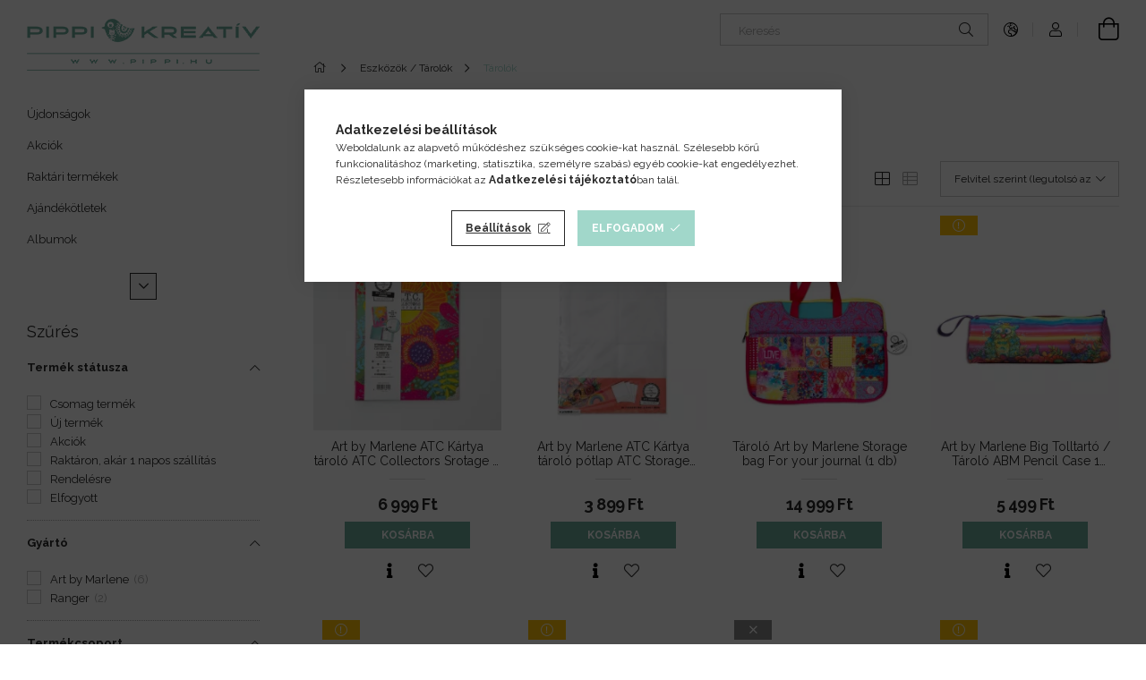

--- FILE ---
content_type: text/html; charset=UTF-8
request_url: https://www.pippi.hu/Tarolok
body_size: 31194
content:
<!DOCTYPE html>
<html lang="hu">
<head>
    <meta charset="utf-8">
<meta name="description" content="Tárolók, Eszközök / Tárolók, Minőségi művész, scrapbook, mixed media alapanyag és különleges eszközök festéshez, színezéshez, íráshoz, rajzoláshoz!">
<meta name="robots" content="index, follow">
<meta http-equiv="X-UA-Compatible" content="IE=Edge">
<meta property="og:site_name" content="Pippi Kreatív" />
<meta property="og:title" content="Tárolók - Eszközök / Tárolók - Pippi.hu - Művészellátó és sc">
<meta property="og:description" content="Tárolók, Eszközök / Tárolók, Minőségi művész, scrapbook, mixed media alapanyag és különleges eszközök festéshez, színezéshez, íráshoz, rajzoláshoz!">
<meta property="og:type" content="website">
<meta property="og:url" content="https://www.pippi.hu/Tarolok">
<meta name="google-site-verification" content="w76hn3Oei3AzmdYbwnAojj-hh5Rd75JOHV6alQ1okhA">
<meta name="theme-color" content="#6DAD9D">
<meta name="msapplication-TileColor" content="#6DAD9D">
<meta name="mobile-web-app-capable" content="yes">
<meta name="apple-mobile-web-app-capable" content="yes">
<meta name="MobileOptimized" content="320">
<meta name="HandheldFriendly" content="true">

<title>Tárolók - Eszközök / Tárolók - Pippi.hu - Művészellátó és sc</title>


<script>
var service_type="shop";
var shop_url_main="https://www.pippi.hu";
var actual_lang="hu";
var money_len="0";
var money_thousend=" ";
var money_dec=",";
var shop_id=99642;
var unas_design_url="https:"+"/"+"/"+"www.pippi.hu"+"/"+"!common_design"+"/"+"custom"+"/"+"pippikreativ.unas.hu"+"/";
var unas_design_code='0';
var unas_base_design_code='1900';
var unas_design_ver=4;
var unas_design_subver=2;
var unas_shop_url='https://www.pippi.hu';
var responsive="yes";
var price_nullcut_disable=1;
var config_plus=new Array();
config_plus['product_tooltip']=1;
config_plus['cart_redirect']=1;
config_plus['money_type']='Ft';
config_plus['money_type_display']='Ft';
var lang_text=new Array();

var UNAS = UNAS || {};
UNAS.shop={"base_url":'https://www.pippi.hu',"domain":'www.pippi.hu',"username":'pippikreativ.unas.hu',"id":99642,"lang":'hu',"currency_type":'Ft',"currency_code":'HUF',"currency_rate":'1',"currency_length":0,"base_currency_length":0,"canonical_url":'https://www.pippi.hu/Tarolok'};
UNAS.design={"code":'0',"page":'product_list'};
UNAS.api_auth="7bb3e7b2a48a2a87557e38f475e32ecd";
UNAS.customer={"email":'',"id":0,"group_id":0,"without_registration":0};
UNAS.customer["area_ids"]=[26448];
UNAS.shop["category_id"]="242923";
UNAS.shop["only_private_customer_can_purchase"] = false;
 

UNAS.text = {
    "button_overlay_close": `Bezár`,
    "popup_window": `Felugró ablak`,
    "list": `lista`,
    "updating_in_progress": `frissítés folyamatban`,
    "updated": `frissítve`,
    "is_opened": `megnyitva`,
    "is_closed": `bezárva`,
    "deleted": `törölve`,
    "consent_granted": `hozzájárulás megadva`,
    "consent_rejected": `hozzájárulás elutasítva`,
    "field_is_incorrect": `mező hibás`,
    "error_title": `Hiba!`,
    "product_variants": `termék változatok`,
    "product_added_to_cart": `A termék a kosárba került`,
    "product_added_to_cart_with_qty_problem": `A termékből csak [qty_added_to_cart] [qty_unit] került kosárba`,
    "product_removed_from_cart": `A termék törölve a kosárból`,
    "reg_title_name": `Név`,
    "reg_title_company_name": `Cégnév`,
    "number_of_items_in_cart": `Kosárban lévő tételek száma`,
    "cart_is_empty": `A kosár üres`,
    "cart_updated": `A kosár frissült`,
    "mandatory": `Kötelező!`
};



UNAS.text["delete_from_favourites"]= `Törlés a kedvencek közül`;
UNAS.text["add_to_favourites"]= `Kedvencekhez`;








window.lazySizesConfig=window.lazySizesConfig || {};
window.lazySizesConfig.loadMode=1;
window.lazySizesConfig.loadHidden=false;

window.dataLayer = window.dataLayer || [];
function gtag(){dataLayer.push(arguments)};
gtag('js', new Date());
</script>

<script src="https://www.pippi.hu/!common_packages/jquery/jquery-3.2.1.js?mod_time=1683104288"></script>
<script src="https://www.pippi.hu/!common_packages/jquery/plugins/migrate/migrate.js?mod_time=1683104288"></script>
<script src="https://www.pippi.hu/!common_packages/jquery/plugins/autocomplete/autocomplete.js?mod_time=1751452520"></script>
<script src="https://www.pippi.hu/!common_packages/jquery/plugins/ui/ui_slider-1.11.4.js?mod_time=1683104288"></script>
<script src="https://www.pippi.hu/!common_packages/jquery/plugins/ui/ui_touch-punch.js?mod_time=1683104288"></script>
<script src="https://www.pippi.hu/!common_packages/jquery/plugins/tools/overlay/overlay.js?mod_time=1753784914"></script>
<script src="https://www.pippi.hu/!common_packages/jquery/plugins/tools/toolbox/toolbox.expose.js?mod_time=1724313744"></script>
<script src="https://www.pippi.hu/!common_packages/jquery/plugins/lazysizes/lazysizes.min.js?mod_time=1683104288"></script>
<script src="https://www.pippi.hu/!common_packages/jquery/own/shop_common/exploded/common.js?mod_time=1769410770"></script>
<script src="https://www.pippi.hu/!common_packages/jquery/own/shop_common/exploded/common_overlay.js?mod_time=1754986322"></script>
<script src="https://www.pippi.hu/!common_packages/jquery/own/shop_common/exploded/common_shop_popup.js?mod_time=1754991412"></script>
<script src="https://www.pippi.hu/!common_packages/jquery/own/shop_common/exploded/page_product_list.js?mod_time=1725525511"></script>
<script src="https://www.pippi.hu/!common_packages/jquery/own/shop_common/exploded/function_favourites.js?mod_time=1725525511"></script>
<script src="https://www.pippi.hu/!common_packages/jquery/own/shop_common/exploded/function_recommend.js?mod_time=1751452520"></script>
<script src="https://www.pippi.hu/!common_packages/jquery/own/shop_common/exploded/function_product_print.js?mod_time=1725525511"></script>
<script src="https://www.pippi.hu/!common_packages/jquery/own/shop_common/exploded/function_product_subscription.js?mod_time=1751452520"></script>
<script src="https://www.pippi.hu/!common_packages/jquery/own/shop_common/exploded/function_param_filter.js?mod_time=1764233415"></script>
<script src="https://www.pippi.hu/!common_packages/jquery/plugins/hoverintent/hoverintent.js?mod_time=1683104288"></script>
<script src="https://www.pippi.hu/!common_packages/jquery/own/shop_tooltip/shop_tooltip.js?mod_time=1753441723"></script>
<script src="https://www.pippi.hu/!common_design/base/001900/main.js?mod_time=1753356622"></script>
<script src="https://www.pippi.hu/!common_packages/jquery/plugins/perfectscrollbar/perfect-scrollbar-1.4.0/perfect-scrollbar.min.js?mod_time=1683104288"></script>
<script src="https://www.pippi.hu/!common_packages/jquery/plugins/swiper/swiper-bundle.min.js?mod_time=1683104288"></script>
<script src="https://www.pippi.hu/!common_packages/jquery/plugins/toastr/toastr.min.js?mod_time=1683104288"></script>
<script src="https://www.pippi.hu/!common_packages/jquery/plugins/tippy/popper-2.4.4.min.js?mod_time=1683104288"></script>
<script src="https://www.pippi.hu/!common_packages/jquery/plugins/tippy/tippy-bundle.umd.min.js?mod_time=1683104288"></script>

<link href="https://www.pippi.hu/temp/shop_99642_7fc167c6dfc958a0d5f5a9b4b1fc9751.css?mod_time=1769947923" rel="stylesheet" type="text/css">

<link href="https://www.pippi.hu/Tarolok" rel="canonical">
<link rel="apple-touch-icon" href="https://www.pippi.hu/shop_ordered/99642/pic/apple-icon-72x72.png" sizes="72x72">
<link rel="apple-touch-icon" href="https://www.pippi.hu/shop_ordered/99642/pic/apple-icon-114x114.png" sizes="114x114">
<link rel="apple-touch-icon" href="https://www.pippi.hu/shop_ordered/99642/pic/apple-icon-152x152.png" sizes="152x152">
<link id="favicon-16x16" rel="icon" type="image/png" href="https://www.pippi.hu/shop_ordered/99642/pic/favicon-16x16.png" sizes="16x16">
<link id="favicon-32x32" rel="icon" type="image/png" href="https://www.pippi.hu/shop_ordered/99642/pic/favicon-32x32.png" sizes="32x32">
<link id="favicon-96x96" rel="icon" type="image/png" href="https://www.pippi.hu/shop_ordered/99642/pic/favicon-96x96.png" sizes="96x96">
<link id="favicon-192x192" rel="icon" type="image/png" href="https://www.pippi.hu/shop_ordered/99642/pic/android-icon-192x192.png" sizes="192x192">
<link href="https://www.pippi.hu/shop_ordered/99642/pic/favicon.ico" rel="shortcut icon">
<script>
        var google_consent=1;
    
        gtag('consent', 'default', {
           'ad_storage': 'denied',
           'ad_user_data': 'denied',
           'ad_personalization': 'denied',
           'analytics_storage': 'denied',
           'functionality_storage': 'denied',
           'personalization_storage': 'denied',
           'security_storage': 'granted'
        });

    
        gtag('consent', 'update', {
           'ad_storage': 'denied',
           'ad_user_data': 'denied',
           'ad_personalization': 'denied',
           'analytics_storage': 'denied',
           'functionality_storage': 'denied',
           'personalization_storage': 'denied',
           'security_storage': 'granted'
        });

        </script>
    <script async src="https://www.googletagmanager.com/gtag/js?id=UA-199857553-1"></script>    <script>
    gtag('config', 'UA-199857553-1');

        </script>
        <script>
    var google_analytics=1;

            gtag('event', 'view_item_list', {
              "currency": "HUF",
              "items": [
                                        {
                          "item_id": "124828_ABM-25-STOR13_8713943164112",
                          "item_name": "  Art by Marlene ATC Kártya tároló ATC Collectors Srotage (1 db)",
                                                    "item_category": "Eszközök / Tárolók/Tárolók",                          "price": '6999',
                          "list_position": 1,
                          "list_name": 'Eszközök / Tárolók/Tárolók'
                      }
                    ,                      {
                          "item_id": "124827_ABM-25-STOR14_8713943164129",
                          "item_name": "  Art by Marlene ATC Kártya tároló pótlap ATC Storage Inserts (4 db)",
                                                    "item_category": "Eszközök / Tárolók/Tárolók",                          "price": '3899',
                          "list_position": 2,
                          "list_name": 'Eszközök / Tárolók/Tárolók'
                      }
                    ,                      {
                          "item_id": "124712_ABM-25-CASE05_",
                          "item_name": "Tároló Art by Marlene Storage bag For your journal (1 db)",
                                                    "item_category": "Eszközök / Tárolók/Tárolók",                          "price": '14999',
                          "list_position": 3,
                          "list_name": 'Eszközök / Tárolók/Tárolók'
                      }
                    ,                      {
                          "item_id": "120494_ABM-SI-PC05_8713943155417",
                          "item_name": "  Art by Marlene Big Tolltartó / Tároló ABM Pencil Case 1 csomag",
                                                    "item_category": "Eszközök / Tárolók/Tárolók",                          "price": '5499',
                          "list_position": 4,
                          "list_name": 'Eszközök / Tárolók/Tárolók'
                      }
                    ,                      {
                          "item_id": "120493_ABM-SI-PC04_8713943155400",
                          "item_name": "  Art by Marlene Small Tolltartó / Tároló ABM Pencil Case 1 csomag",
                                                    "item_category": "Eszközök / Tárolók/Tárolók",                          "price": '4599',
                          "list_position": 5,
                          "list_name": 'Eszközök / Tárolók/Tárolók'
                      }
                    ,                      {
                          "item_id": "120484_ABM-ES-STOR09_8713943154151",
                          "item_name": "  Art by Marlene Gift box Tárolódoboz ABM Storage Drawer 1 csomag",
                                                    "item_category": "Eszközök / Tárolók/Tárolók",                          "price": '4599',
                          "list_position": 6,
                          "list_name": 'Eszközök / Tárolók/Tárolók'
                      }
                    ,                      {
                          "item_id": "119593_TDA87007_789541087007",
                          "item_name": "  Ranger Small Vászontáska Tim Holtz Distress Zipper Bag (1 db)",
                                                    "item_category": "Eszközök / Tárolók/Tárolók",                          "price": '2999',
                          "list_position": 7,
                          "list_name": 'Eszközök / Tárolók/Tárolók'
                      }
                    ,                      {
                          "item_id": "119592_TDA85836_789541085836",
                          "item_name": "  Ranger Medium Vászontáska Tim Holtz Distress Zipper Bag (1 db)",
                                                    "item_category": "Eszközök / Tárolók/Tárolók",                          "price": '3999',
                          "list_position": 8,
                          "list_name": 'Eszközök / Tárolók/Tárolók'
                      }
                                  ],
              'non_interaction': true
        });
           </script>
           <script>
        gtag('config', 'AW-385127171',{'allow_enhanced_conversions':true});
                </script>
                <script>
                       gtag('config', 'AW-16733711352');
                </script>
            <script>
        var google_ads=1;

                gtag('event','remarketing', {
            'ecomm_pagetype': 'category',
            'ecomm_prodid': ["124828_ABM-25-STOR13_8713943164112","124827_ABM-25-STOR14_8713943164129","124712_ABM-25-CASE05_","120494_ABM-SI-PC05_8713943155417","120493_ABM-SI-PC04_8713943155400","120484_ABM-ES-STOR09_8713943154151","119593_TDA87007_789541087007","119592_TDA85836_789541085836"]        });
            </script>
        <!-- Google Tag Manager -->
    <script>(function(w,d,s,l,i){w[l]=w[l]||[];w[l].push({'gtm.start':
            new Date().getTime(),event:'gtm.js'});var f=d.getElementsByTagName(s)[0],
            j=d.createElement(s),dl=l!='dataLayer'?'&l='+l:'';j.async=true;j.src=
            'https://www.googletagmanager.com/gtm.js?id='+i+dl;f.parentNode.insertBefore(j,f);
        })(window,document,'script','dataLayer','GTM-W524FWWH');</script>
    <!-- End Google Tag Manager -->

    <script>
(function(i,s,o,g,r,a,m){i['BarionAnalyticsObject']=r;i[r]=i[r]||function(){
    (i[r].q=i[r].q||[]).push(arguments)},i[r].l=1*new Date();a=s.createElement(o),
    m=s.getElementsByTagName(o)[0];a.async=1;a.src=g;m.parentNode.insertBefore(a,m)
})(window, document, 'script', 'https://pixel.barion.com/bp.js', 'bp');
                    
bp('init', 'addBarionPixelId', 'BP-jntbCpr9ka-D8');
</script>
<noscript><img height='1' width='1' style='display:none' alt='' src='https://pixel.barion.com/a.gif?__ba_pixel_id=BP-jntbCpr9ka-D8&ev=contentView&noscript=1'/></noscript>
<script>
$(document).ready(function () {
     UNAS.onGrantConsent(function(){
         bp('consent', 'grantConsent');
     });
     
     UNAS.onRejectConsent(function(){
         bp('consent', 'rejectConsent');
     });

     var contentViewProperties = {
         'name': $('title').html(),
         'contentType': 'Page',
         'id': 'https://www.pippi.hu/Tarolok',
     }
     bp('track', 'contentView', contentViewProperties);

     UNAS.onAddToCart(function(event,params){
         var variant = '';
         if (typeof params.variant_list1!=='undefined') variant+=params.variant_list1;
         if (typeof params.variant_list2!=='undefined') variant+='|'+params.variant_list2;
         if (typeof params.variant_list3!=='undefined') variant+='|'+params.variant_list3;
         var addToCartProperties = {
             'contentType': 'Product',
             'currency': 'HUF',
             'id': params.sku,
             'name': params.name,
             'quantity': parseFloat(params.qty_add),
             'totalItemPrice': params.qty*params.price,
             'unit': params.unit,
             'unitPrice': parseFloat(params.price),
             'category': params.category,
             'variant': variant
         };
         bp('track', 'addToCart', addToCartProperties);
     });

     UNAS.onClickProduct(function(event,params){
         UNAS.getProduct(function(result) {
             if (result.name!=undefined) {
                 var clickProductProperties  = {
                     'contentType': 'Product',
                     'currency': 'HUF',
                     'id': params.sku,
                     'name': result.name,
                     'unit': result.unit,
                     'unitPrice': parseFloat(result.unit_price),
                     'quantity': 1
                 }
                 bp('track', 'clickProduct', clickProductProperties );
             }
         },params);
     });

UNAS.onRemoveFromCart(function(event,params){
     bp('track', 'removeFromCart', {
         'contentType': 'Product',
         'currency': 'HUF',
         'id': params.sku,
         'name': params.name,
         'quantity': params.qty,
         'totalItemPrice': params.price * params.qty,
         'unit': params.unit,
         'unitPrice': parseFloat(params.price),
         'list': 'BasketPage'
     });
});
     var categorySelectionProperties = {         'id': '685384|242923',
         'name': 'Tárolók',
         'category': 'Eszközök / Tárolók|Tárolók',
         'contentType': 'Page',
         'list': 'SearchPage',
     }
     bp('track', 'categorySelection', categorySelectionProperties);


});
</script>
    <meta content="width=device-width, initial-scale=1.0" name="viewport" />
	<link rel="preload" href="https://www.pippi.hu/!common_design/own/fonts/1800/customicons/custom-icons.woff2" as="font" type="font/woff2" crossorigin>
	<link rel="preload" href="https://www.pippi.hu/!common_design/own/fonts/1800/customicons/custom-icons.woff" as="font" type="font/woff" crossorigin>
    <link rel="preconnect" href="https://fonts.gstatic.com">
    <link rel="stylesheet" href="https://fonts.googleapis.com/css2?family=Raleway:wght@400;700&display=swap">

    
    
    
    
    
    

    
    
    
    



                                       <style>
                .banner_start_big-wrapper .swiper-slide {
                    padding-top: calc(100%);
                }
                 @media (max-width: 991.98px){ .banner_start_big-wrapper .swiper-slide { padding-top: calc(100%);}}                  @media (max-width: 767.98px){ .banner_start_big-wrapper .swiper-slide { padding-top: calc(100%);}}                  @media (max-width: 575.98px){ .banner_start_big-wrapper .swiper-slide { padding-top: calc(100%);}}                 </style>

                                                                    <link rel="preload" media="(max-width: 575.98px)" imagesrcset="https://www.pippi.hu/!common_design/custom/pippikreativ.unas.hu/element/layout_hu_banner_start_big-755_7_small.webp?time=1751395405 1x, https://www.pippi.hu/!common_design/custom/pippikreativ.unas.hu/element/layout_hu_banner_start_big-755_7_small_retina.webp?time=1751395405 2x" href="https://www.pippi.hu/!common_design/custom/pippikreativ.unas.hu/element/layout_hu_banner_start_big-755_7_small.webp?time=1751395405" as="image">
                                                                                    <link rel="preload" media="(min-width: 992px)" imagesrcset="https://www.pippi.hu/!common_design/custom/pippikreativ.unas.hu/element/layout_hu_banner_start_big-755_7_default.webp?time=1751395405 1x, https://www.pippi.hu/!common_design/custom/pippikreativ.unas.hu/element/layout_hu_banner_start_big-755_7_default_retina.webp?time=1751395405 2x" href="https://www.pippi.hu/!common_design/custom/pippikreativ.unas.hu/element/layout_hu_banner_start_big-755_7_default.webp?time=1751395405" as="image">
                                        
    
    


                                            <style>
                 .start_item_1-wrapper {padding-top: calc(48.7417218543%);}
                  @media (max-width: 991.98px){ .start_item_1-wrapper { padding-top: calc(48.7417218543%);}}                   @media (max-width: 767.98px){ .start_item_1-wrapper { padding-top: calc(48.7417218543%);}}                   @media (max-width: 575.98px){ .start_item_1-wrapper { padding-top: calc(48.7417218543%);}}                  </style>
                           
    


                                            <style>
                 .start_item_2-wrapper {padding-top: calc(48.7417218543%);}
                  @media (max-width: 991.98px){ .start_item_2-wrapper { padding-top: calc(48.7417218543%);}}                   @media (max-width: 767.98px){ .start_item_2-wrapper { padding-top: calc(48.7417218543%);}}                   @media (max-width: 575.98px){ .start_item_2-wrapper { padding-top: calc(48.7417218543%);}}                  </style>
                           
    


                    <style>
.start_brand_slider-1{width:100px;}
.start_brand_slider-2{width:100px;}
.start_brand_slider-3{width:100px;}
.start_brand_slider-4{width:100px;}
.start_brand_slider-5{width:100px;}
.start_brand_slider-6{width:100px;}
.start_brand_slider-7{width:100px;}
.start_brand_slider-8{width:100px;}
.start_brand_slider-9{width:100px;}
.start_brand_slider-10{width:100px;}
.start_brand_slider-11{width:100px;}
.start_brand_slider-12{width:100px;}
.start_brand_slider-13{width:100px;}
.start_brand_slider-14{width:100px;}
#swiper-container--start_brand_slider{
min-height:100px;
}
</style>

    
    
    
    
    
</head>






<body class='design_ver4 design_subver1 design_subver2' id="ud_shop_art">
    <!-- Google Tag Manager (noscript) -->
    <noscript><iframe src="https://www.googletagmanager.com/ns.html?id=GTM-W524FWWH"
                      height="0" width="0" style="display:none;visibility:hidden"></iframe></noscript>
    <!-- End Google Tag Manager (noscript) -->
    <div id="image_to_cart" style="display:none; position:absolute; z-index:100000;"></div>
<div class="overlay_common overlay_warning" id="overlay_cart_add"></div>
<script>$(document).ready(function(){ overlay_init("cart_add",{"onBeforeLoad":false}); });</script>
<div class="overlay_common overlay_dialog" id="overlay_save_filter"></div>
<script>$(document).ready(function(){ overlay_init("save_filter",{"closeOnEsc":true,"closeOnClick":true}); });</script>
<div id="overlay_login_outer"></div>	
	<script>
	$(document).ready(function(){
	    var login_redir_init="";

		$("#overlay_login_outer").overlay({
			onBeforeLoad: function() {
                var login_redir_temp=login_redir_init;
                if (login_redir_act!="") {
                    login_redir_temp=login_redir_act;
                    login_redir_act="";
                }

									$.ajax({
						type: "GET",
						async: true,
						url: "https://www.pippi.hu/shop_ajax/ajax_popup_login.php",
						data: {
							shop_id:"99642",
							lang_master:"hu",
                            login_redir:login_redir_temp,
							explicit:"ok",
							get_ajax:"1"
						},
						success: function(data){
							$("#overlay_login_outer").html(data);
							if (unas_design_ver >= 5) $("#overlay_login_outer").modal('show');
							$('#overlay_login1 input[name=shop_pass_login]').keypress(function(e) {
								var code = e.keyCode ? e.keyCode : e.which;
								if(code.toString() == 13) {		
									document.form_login_overlay.submit();		
								}	
							});	
						}
					});
								},
			top: 50,
			mask: {
	color: "#000000",
	loadSpeed: 200,
	maskId: "exposeMaskOverlay",
	opacity: 0.7
},
			closeOnClick: (config_plus['overlay_close_on_click_forced'] === 1),
			onClose: function(event, overlayIndex) {
				$("#login_redir").val("");
			},
			load: false
		});
		
			});
	function overlay_login() {
		$(document).ready(function(){
			$("#overlay_login_outer").overlay().load();
		});
	}
	function overlay_login_remind() {
        if (unas_design_ver >= 5) {
            $("#overlay_remind").overlay().load();
        } else {
            $(document).ready(function () {
                $("#overlay_login_outer").overlay().close();
                setTimeout('$("#overlay_remind").overlay().load();', 250);
            });
        }
	}

    var login_redir_act="";
    function overlay_login_redir(redir) {
        login_redir_act=redir;
        $("#overlay_login_outer").overlay().load();
    }
	</script>  
	<div class="overlay_common overlay_info" id="overlay_remind"></div>
<script>$(document).ready(function(){ overlay_init("remind",[]); });</script>

	<script>
    	function overlay_login_error_remind() {
		$(document).ready(function(){
			load_login=0;
			$("#overlay_error").overlay().close();
			setTimeout('$("#overlay_remind").overlay().load();', 250);	
		});
	}
	</script>  
	<div class="overlay_common overlay_info" id="overlay_newsletter"></div>
<script>$(document).ready(function(){ overlay_init("newsletter",[]); });</script>

<script>
function overlay_newsletter() {
    $(document).ready(function(){
        $("#overlay_newsletter").overlay().load();
    });
}
</script>
<div class="overlay_common overlay_info" id="overlay_product_subscription"></div>
<script>$(document).ready(function(){ overlay_init("product_subscription",[]); });</script>
<div class="overlay_common overlay_error" id="overlay_script"></div>
<script>$(document).ready(function(){ overlay_init("script",[]); });</script>
    <script>
    $(document).ready(function() {
        $.ajax({
            type: "GET",
            url: "https://www.pippi.hu/shop_ajax/ajax_stat.php",
            data: {master_shop_id:"99642",get_ajax:"1"}
        });
    });
    </script>
    

<div id="container" class="page_shop_art_242923 position-relative d-flex filter-in-subcategory-enabled">
    <div class="col-fix-custom-1 side-dropdown" data-content-for=".side-btn, .filter-btn" data-content-direction="left">
        <section class="main-left">
            <div class="main-left__inner h-100">
                <button class="main-left__close-btn btn-close d-xl-none" data-btn-for=".side-dropdown" type="button"></button>
                <div class="main-left__content d-flex flex-column">
                    <header class="main-left__header">
                        


        <div id="header_logo_img" class="js-element logo d-none d-xl-block mb-5 px-5" data-element-name="header_logo">
                                    <a href="https://www.pippi.hu/">                <picture>
                    <source srcset="                                    https://www.pippi.hu/!common_design/custom/pippikreativ.unas.hu/element/layout_hu_header_logo-260x60_1_default.png?time=1621981460 260w,
                                    https://www.pippi.hu/!common_design/custom/pippikreativ.unas.hu/element/layout_hu_header_logo-260x60_1_default_retina.png?time=1621981460 520w                                    "
                            sizes=" 260px"
                    >
                    <img src="https://www.pippi.hu/!common_design/custom/pippikreativ.unas.hu/element/layout_hu_header_logo-260x60_1_default.png?time=1621981460"
                         alt="Pippi Kreatív"
                    >
                </picture>
                </a>                        </div>
    
                    </header>
                    <div class="box_container main-menus">
                        <div class="box">
                            <div class="box__content main-menus__content js-main-menus-content has-maxheight">
                                    <ul class="cat-menus level-0" data-level="cat-level-0">
                                <li class='cat-menu is-spec-item js-cat-menu-new' data-id="new">
            <span class="cat-menu__name" >
                <a class='cat-menu__link' href='https://www.pippi.hu/uj-termekek' >                    Újdonságok                    </a>            </span>
                            </li>
                                <li class='cat-menu is-spec-item js-cat-menu-akcio' data-id="akcio">
            <span class="cat-menu__name" >
                <a class='cat-menu__link' href='https://www.pippi.hu/kedvezmenyek' >                    Akciók                    </a>            </span>
                            </li>
                                <li class='cat-menu is-spec-item js-cat-menu-stock' data-id="stock">
            <span class="cat-menu__name" >
                <a class='cat-menu__link' href='https://www.pippi.hu/raktar' >                    Raktári termékek                    </a>            </span>
                            </li>
                                <li class='cat-menu js-cat-menu-397075' data-id="397075">
            <span class="cat-menu__name" >
                <a class='cat-menu__link' href='https://www.pippi.hu/ajandek' >                    Ajándékötletek                    </a>            </span>
                            </li>
                                <li class='cat-menu js-cat-menu-714640' data-id="714640">
            <span class="cat-menu__name" >
                <a class='cat-menu__link' href='https://www.pippi.hu/spl/714640/Albumok' >                    Albumok                    </a>            </span>
                            </li>
                                <li class='cat-menu has-child js-cat-menu-276558' data-id="276558">
            <span class="cat-menu__name" onclick="catSubLoad('276558','https://www.pippi.hu/shop_ajax/ajax_box_cat.php?get_ajax=1&type=layout&change_lang=hu&level=1&key=276558&box_var_name=shop_cat&box_var_layout_cache=1&box_var_expand_cache=yes&box_var_layout_level0=0&box_var_layout=1&box_var_ajax=1&box_var_section=content&box_var_highlight=yes&box_var_type=expand&box_var_div=no');">
                                    Albumok / Plannerek / Journalok                                </span>
                            </li>
                                <li class='cat-menu js-cat-menu-798955' data-id="798955">
            <span class="cat-menu__name" >
                <a class='cat-menu__link' href='https://www.pippi.hu/Alkotocsomagok' >                    Alkotócsomagok - DIY készletek                    </a>            </span>
                            </li>
                                <li class='cat-menu has-child js-cat-menu-705735' data-id="705735">
            <span class="cat-menu__name" onclick="catSubLoad('705735','https://www.pippi.hu/shop_ajax/ajax_box_cat.php?get_ajax=1&type=layout&change_lang=hu&level=1&key=705735&box_var_name=shop_cat&box_var_layout_cache=1&box_var_expand_cache=yes&box_var_layout_level0=0&box_var_layout=1&box_var_ajax=1&box_var_section=content&box_var_highlight=yes&box_var_type=expand&box_var_div=no');">
                                    Bélyegzők / Tintapárna / Stencilek                                </span>
                            </li>
                                <li class='cat-menu has-child js-cat-menu-445831' data-id="445831">
            <span class="cat-menu__name" onclick="catSubLoad('445831','https://www.pippi.hu/shop_ajax/ajax_box_cat.php?get_ajax=1&type=layout&change_lang=hu&level=1&key=445831&box_var_name=shop_cat&box_var_layout_cache=1&box_var_expand_cache=yes&box_var_layout_level0=0&box_var_layout=1&box_var_ajax=1&box_var_section=content&box_var_highlight=yes&box_var_type=expand&box_var_div=no');">
                                    Bútordíszítés                                </span>
                            </li>
                                <li class='cat-menu has-child js-cat-menu-671253' data-id="671253">
            <span class="cat-menu__name" onclick="catSubLoad('671253','https://www.pippi.hu/shop_ajax/ajax_box_cat.php?get_ajax=1&type=layout&change_lang=hu&level=1&key=671253&box_var_name=shop_cat&box_var_layout_cache=1&box_var_expand_cache=yes&box_var_layout_level0=0&box_var_layout=1&box_var_ajax=1&box_var_section=content&box_var_highlight=yes&box_var_type=expand&box_var_div=no');">
                                    Díszítőelem / Embossing / Mould                                </span>
                            </li>
                                <li class='cat-menu has-child js-cat-menu-685384' data-id="685384">
            <span class="cat-menu__name" onclick="catSubLoad('685384','https://www.pippi.hu/shop_ajax/ajax_box_cat.php?get_ajax=1&type=layout&change_lang=hu&level=1&key=685384&box_var_name=shop_cat&box_var_layout_cache=1&box_var_expand_cache=yes&box_var_layout_level0=0&box_var_layout=1&box_var_ajax=1&box_var_section=content&box_var_highlight=yes&box_var_type=expand&box_var_div=no');">
                                    Eszközök / Tárolók                                </span>
                            </li>
                                <li class='cat-menu has-child js-cat-menu-800017' data-id="800017">
            <span class="cat-menu__name" onclick="catSubLoad('800017','https://www.pippi.hu/shop_ajax/ajax_box_cat.php?get_ajax=1&type=layout&change_lang=hu&level=1&key=800017&box_var_name=shop_cat&box_var_layout_cache=1&box_var_expand_cache=yes&box_var_layout_level0=0&box_var_layout=1&box_var_ajax=1&box_var_section=content&box_var_highlight=yes&box_var_type=expand&box_var_div=no');">
                                    Festékek / Művésztermékek                                </span>
                            </li>
                                <li class='cat-menu js-cat-menu-161975' data-id="161975">
            <span class="cat-menu__name" >
                <a class='cat-menu__link' href='https://www.pippi.hu/spl/161975/Folyekony-ragasztok' >                    Folyékony ragasztók                    </a>            </span>
                            </li>
                                <li class='cat-menu js-cat-menu-703020' data-id="703020">
            <span class="cat-menu__name" >
                <a class='cat-menu__link' href='https://www.pippi.hu/spl/703020/Kellekek-belyegzeshez' >                    Kellékek bélyegzéshez                    </a>            </span>
                            </li>
                                <li class='cat-menu has-child js-cat-menu-639296' data-id="639296">
            <span class="cat-menu__name" onclick="catSubLoad('639296','https://www.pippi.hu/shop_ajax/ajax_box_cat.php?get_ajax=1&type=layout&change_lang=hu&level=1&key=639296&box_var_name=shop_cat&box_var_layout_cache=1&box_var_expand_cache=yes&box_var_layout_level0=0&box_var_layout=1&box_var_ajax=1&box_var_section=content&box_var_highlight=yes&box_var_type=expand&box_var_div=no');">
                                    Kreatív - Hobby                                </span>
                            </li>
                                <li class='cat-menu has-child js-cat-menu-753794' data-id="753794">
            <span class="cat-menu__name" onclick="catSubLoad('753794','https://www.pippi.hu/shop_ajax/ajax_box_cat.php?get_ajax=1&type=layout&change_lang=hu&level=1&key=753794&box_var_name=shop_cat&box_var_layout_cache=1&box_var_expand_cache=yes&box_var_layout_level0=0&box_var_layout=1&box_var_ajax=1&box_var_section=content&box_var_highlight=yes&box_var_type=expand&box_var_div=no');">
                                    Márkák                                </span>
                            </li>
                                <li class='cat-menu has-child js-cat-menu-230987' data-id="230987">
            <span class="cat-menu__name" onclick="catSubLoad('230987','https://www.pippi.hu/shop_ajax/ajax_box_cat.php?get_ajax=1&type=layout&change_lang=hu&level=1&key=230987&box_var_name=shop_cat&box_var_layout_cache=1&box_var_expand_cache=yes&box_var_layout_level0=0&box_var_layout=1&box_var_ajax=1&box_var_section=content&box_var_highlight=yes&box_var_type=expand&box_var_div=no');">
                                    Mixed Media                                </span>
                            </li>
                                <li class='cat-menu js-cat-menu-743693' data-id="743693">
            <span class="cat-menu__name" >
                <a class='cat-menu__link' href='https://www.pippi.hu/spl/743693/Ollok-Szikek-Formazo-eszkozok' >                    Ollók / Szikék / Formázó eszközök                    </a>            </span>
                            </li>
                                <li class='cat-menu has-child js-cat-menu-429443' data-id="429443">
            <span class="cat-menu__name" onclick="catSubLoad('429443','https://www.pippi.hu/shop_ajax/ajax_box_cat.php?get_ajax=1&type=layout&change_lang=hu&level=1&key=429443&box_var_name=shop_cat&box_var_layout_cache=1&box_var_expand_cache=yes&box_var_layout_level0=0&box_var_layout=1&box_var_ajax=1&box_var_section=content&box_var_highlight=yes&box_var_type=expand&box_var_div=no');">
                                    Papírkészletek / Papírok                                </span>
                            </li>
                                <li class='cat-menu has-child js-cat-menu-943521' data-id="943521">
            <span class="cat-menu__name" onclick="catSubLoad('943521','https://www.pippi.hu/shop_ajax/ajax_box_cat.php?get_ajax=1&type=layout&change_lang=hu&level=1&key=943521&box_var_name=shop_cat&box_var_layout_cache=1&box_var_expand_cache=yes&box_var_layout_level0=0&box_var_layout=1&box_var_ajax=1&box_var_section=content&box_var_highlight=yes&box_var_type=expand&box_var_div=no');">
                                    Party termékek                                </span>
                            </li>
                                <li class='cat-menu has-child js-cat-menu-718429' data-id="718429">
            <span class="cat-menu__name" onclick="catSubLoad('718429','https://www.pippi.hu/shop_ajax/ajax_box_cat.php?get_ajax=1&type=layout&change_lang=hu&level=1&key=718429&box_var_name=shop_cat&box_var_layout_cache=1&box_var_expand_cache=yes&box_var_layout_level0=0&box_var_layout=1&box_var_ajax=1&box_var_section=content&box_var_highlight=yes&box_var_type=expand&box_var_div=no');">
                                    Patchwork és varrószerszámok                                </span>
                            </li>
                                <li class='cat-menu js-cat-menu-155295' data-id="155295">
            <span class="cat-menu__name" >
                <a class='cat-menu__link' href='https://www.pippi.hu/outlet' >                    Pippi Outlet                    </a>            </span>
                            </li>
                                <li class='cat-menu has-child js-cat-menu-673257' data-id="673257">
            <span class="cat-menu__name" onclick="catSubLoad('673257','https://www.pippi.hu/shop_ajax/ajax_box_cat.php?get_ajax=1&type=layout&change_lang=hu&level=1&key=673257&box_var_name=shop_cat&box_var_layout_cache=1&box_var_expand_cache=yes&box_var_layout_level0=0&box_var_layout=1&box_var_ajax=1&box_var_section=content&box_var_highlight=yes&box_var_type=expand&box_var_div=no');">
                                    Ragasztók                                </span>
                            </li>
                                <li class='cat-menu js-cat-menu-551611' data-id="551611">
            <span class="cat-menu__name" >
                <a class='cat-menu__link' href='https://www.pippi.hu/Utalvanyok' >                    Utalványok                    </a>            </span>
                            </li>
                                <li class='cat-menu has-child js-cat-menu-981349' data-id="981349">
            <span class="cat-menu__name" onclick="catSubLoad('981349','https://www.pippi.hu/shop_ajax/ajax_box_cat.php?get_ajax=1&type=layout&change_lang=hu&level=1&key=981349&box_var_name=shop_cat&box_var_layout_cache=1&box_var_expand_cache=yes&box_var_layout_level0=0&box_var_layout=1&box_var_ajax=1&box_var_section=content&box_var_highlight=yes&box_var_type=expand&box_var_div=no');">
                                    Vágógépek / Vágás / Domborítás                                </span>
                            </li>
                                <li class='cat-menu has-child js-cat-menu-102260' data-id="102260">
            <span class="cat-menu__name" onclick="catSubLoad('102260','https://www.pippi.hu/shop_ajax/ajax_box_cat.php?get_ajax=1&type=layout&change_lang=hu&level=1&key=102260&box_var_name=shop_cat&box_var_layout_cache=1&box_var_expand_cache=yes&box_var_layout_level0=0&box_var_layout=1&box_var_ajax=1&box_var_section=content&box_var_highlight=yes&box_var_type=expand&box_var_div=no');">
                                    Vágóplotterek (digitális vágógépek) / Hőprések / Tartozékok                                </span>
                            </li>
            </ul>
    <script>
        function catSubLoad($id,$ajaxUrl){
            let catMenuEl = $('.cat-menu[data-id="'+$id+'"]');

            $.ajax({
                type: 'GET',
                url: $ajaxUrl,
                beforeSend: function(){
                    catMenuEl.addClass('ajax-loading');
                    setTimeout(function (){
                        if (!catMenuEl.hasClass('ajax-loaded')) {
                            catMenuEl.addClass('ajax-loader');
                        }
                    }, 500);
                },
                success:function(data){
                    catMenuEl.append(data);
                    catItemMarking();
                    $(".cat-menu__name:not(.is-processed)").each(CatPicHover);
                    $("> .cat-menu__name", catMenuEl).attr('onclick','catOpen($(this));').trigger('click');
                    catMenuEl.removeClass('ajax-loading ajax-loader').addClass('ajax-loaded');
                }
            });
        }
        function catBack($this) {
            var thisBackBtn = $this;
            var thisCatLevel = thisBackBtn.closest('[data-level]').data('level');
            /** remove opened class from children */
            thisBackBtn.closest('.js-sublist').find('.cat-menu.is-opened').removeClass('is-opened');
            /** remove opened class from parent */
            if (window.matchMedia('(max-width: 992px)').matches) {
                setTimeout(function() {
                    thisBackBtn.closest('.cat-menu.is-opened').removeClass('is-opened');
                }, 400);
            } else {
                thisBackBtn.closest('.cat-menu.is-opened').removeClass('is-opened');
            }
            $('html').removeClass(thisCatLevel +'-is-opened');
        }
        function catOpen($this) {
            var thisCatMenu = $this.parent();
            psInit(thisCatMenu.find('.js-sublist-inner').first());
            var thisMainMenusContent = $('.js-main-menus-content');
            var thisCatMenuList = thisCatMenu.closest('[data-level]');
            var thisCatLevel = thisCatMenuList.data('level');

            if (thisCatLevel === "cat-level-0") {
                /*remove is-opened class form the rest menus (cat+plus)*/
                thisMainMenusContent.find('.is-opened').not(thisCatMenu).removeClass('is-opened');
            } else {
                /*remove is-opened class form the siblings cat menus */
                thisCatMenuList.find('.is-opened').not(thisCatMenu).removeClass('is-opened');
            }

            if (thisCatMenu.hasClass('is-opened')) {
                thisCatMenu.removeClass('is-opened');
                $('html').removeClass(thisCatLevel +'-is-opened');
            } else {
                thisCatMenu.addClass('is-opened');
                $('html').addClass(thisCatLevel +'-is-opened');
            }
        }
        function catsClose() {
            handleCloseDropdowns();
            handleCloseMenus();
        }
        function CatPicHover() {
            var catItem = $(this); /*span.cat-menu__name*/
            var parentCatPic = catItem.closest(".js-sublist").find(".js-parent-img-wrapper").first().find(".js-parent-img");
            var childSublist = catItem.siblings('.js-sublist');
            var parentCatPicSrc = parentCatPic.attr("data-src-orig");
            var parentCatPicSrcSet = parentCatPic.attr("data-srcset-orig");
            if (parentCatPicSrcSet === undefined) parentCatPicSrcSet="";

            var catItems = catItem.closest(".cat-menus");

            catItem.on('mouseenter', function() {
                if (!isTouchDevice) {
                    var currentAltPicSrcSet = $(this).data("retina-img-url");
                    parentCatPic.attr("src", $(this).data("img-url"));
                    if (currentAltPicSrcSet == undefined) currentAltPicSrcSet = "";
                    parentCatPic.attr("srcset", currentAltPicSrcSet);
                }
            });

            catItems.on('mouseleave', function() {
                if (!isTouchDevice) {
                    parentCatPic.attr("src", parentCatPicSrc);
                    parentCatPic.attr("srcset", parentCatPicSrcSet);
                }
            });

            childSublist.on('mouseenter', function() {
                if (!isTouchDevice) {
                    parentCatPic.attr("src", parentCatPicSrc);
                    parentCatPic.attr("srcset", parentCatPicSrcSet);
                }
            });

            catItem.on('click', function() {
                if (!isTouchDevice) {
                    if ($(this).parent().hasClass('has-child')) {
                        parentCatPic.attr("src", parentCatPicSrc);
                        parentCatPic.attr("srcset", parentCatPicSrcSet);
                    }
                }
            });
            catItem.addClass('is-processed');

        }
        $(document).ready(function () {
            var cats = $(".cat-menu__name:not(.is-processed)");
            cats.each(CatPicHover);
        });
    </script>

	<ul class="plus-menus" data-level="menu-level-0">
					<li class="plus-menu" data-id="592740">
			<span class="plus-menu__name">
			<a class="plus-menu__link" href="https://www.pippi.hu/shop_searchcomplex.php">				RÉSZLETES KERESŐ
			</a>			</span>

					</li>
					<li class="plus-menu" data-id="124089">
			<span class="plus-menu__name">
			<a class="plus-menu__link" href="https://www.pippi.hu/blog">				Blog
			</a>			</span>

					</li>
					<li class="plus-menu" data-id="129375">
			<span class="plus-menu__name">
			<a class="plus-menu__link" href="https://www.pippi.hu/katalogus">				Katalógusok
			</a>			</span>

					</li>
					<li class="plus-menu has-child" data-id="815128">
			<span class="plus-menu__name">
							Bútorfelújítás otthon
						</span>

							<div class="plus-menu__sublist js-sublist level-1">
	<div class="sublist-inner js-sublist-inner ps__child--consume">
		<button type="button" class="sublist__back-btn btn-back js-menu-back-btn" aria-label="Vissza"></button>
		<button type="button" class="sublist__close-btn btn-close js-menus-close-btn" aria-label="Bezár"></button>
		<div class="plus-menu__sublist-inner d-flex flex-column">
			<div class="flex-grow-1">
									<a class="plus-menu-parent-url font-l" href="https://www.pippi.hu/Butorfelujitas-otthon" data-id="815128">Bútorfelújítás otthon</a>
				
				<ul class="plus-menus level-1" data-level="menu-level-1">
									<li class="plus-menu" data-id="525266">
						<span class="plus-menu__name">
						<a class="plus-menu__link" href="https://www.pippi.hu/Bizonytalan-vagy-a-szinvalasztasban">							Bizonytalan vagy a színválasztásban?
						</a>						</span>
											</li>
								</ul>
			</div>
		</div>
	</div>
</div>

					</li>
		</ul>
	<script>
		$(document).ready(function () {
			$('.plus-menu.has-child > .plus-menu__name').click(function () {
				var thisPlusMenu = $(this).parent();
                psInit(thisPlusMenu.find('.js-sublist-inner').first());
				var thisMainMenusContent = $('.js-main-menus-content');
				var thisPlusMenuList = thisPlusMenu.closest('[data-level]');
				var thisMenuLevel = thisPlusMenuList.data('level');

				if (thisMenuLevel === "menu-level-0") {
					/*remove is-opened class form the rest menus (cat+plus)*/
					thisMainMenusContent.find('.has-child.is-opened').not(thisPlusMenu).removeClass('is-opened');
				} else {
					/*remove is-opened class form the siblings plus menus */
					thisPlusMenuList.find('.has-child.is-opened').not(thisPlusMenu).removeClass('is-opened');
				}

				if (thisPlusMenu.hasClass('is-opened')) {
					thisPlusMenu.removeClass('is-opened');
                    $('html').removeClass(thisMenuLevel +'-is-opened');
				} else {
					thisPlusMenu.addClass('is-opened');
                    $('html').addClass(thisMenuLevel +'-is-opened');
				}
			});

			$('.js-menu-back-btn').click(function () {
				var thisBackBtn = $(this);
                var thisMenuLevel = thisBackBtn.closest('[data-level]').data('level');

                /** remove opened class from children */
                thisBackBtn.closest('.js-sublist').find('.plus-menu.is-opened').removeClass('is-opened');
                /** remove opened class from parent */
                if (window.matchMedia('(max-width: 992px)').matches) {
                    setTimeout(function() {
                        thisBackBtn.closest('.plus-menu.is-opened').removeClass('is-opened');
                    }, 400);
                } else {
                    thisBackBtn.closest('.plus-menu.is-opened').removeClass('is-opened');
                }
                $('html').removeClass(thisMenuLevel +'-is-opened');
			});
		});
	</script>



                                                                <button class="main-menus__btn btn btn-square--sm js-main-menus-btn" type="button"></button>
                                <script>
                                    $('.js-main-menus-btn').on('click', function (){
                                        $(this).toggleClass('is-active');
                                        $('.js-main-menus-content').toggleClass('is-active');
                                        psElements['.main-left__inner'].update();
                                    });
                                </script>
                                                            </div>
                        </div>
                    </div>

                    <div id='box_container_shop_filter' class='filter-cache-exists box_container_1'>
                    <div class="box">
                        <h4 class="box__title">Szűrés</h4>
                        <div class="box__content js-box-content">  <div class="filter--top js-selected-filters d-flex flex-wrap align-items-center font-xs"></div>
 <div id='box_filter_content' class='js-filter-box js-product-list__filter-content product-list__filter-content-outer col-12 col-md-auto order-1' data-prefix="">
 <div class="product-list__filter-content">
 <div class='product-list__filter-content-inner-wrap'>
 <div class='product-list__filter-content-inner'>
 <div data-id='product_status' class='product_filter_group py-4 filter-type--checkbox' id='param_product_status_group'>
 <div class='product_filter_title' id='param_product_status_title' onclick="$(this).toggleClass('is-closed');$(this).next('.product_filter_content').stop().slideToggle(400);">
 Termék státusza </div>
 <div class='product_filter_content position-relative product_filter_type_text product_filter_product_status_content ' id='param_product_status_content'>
 <div class='product_filter_text'>
 <div class='product_filter_checkbox custom-control custom-checkbox'>
 <span class="text_input"> <input class="custom-control-input" id='product_filter_checkbox_product_status_8c6e019bdf8b622daebc233df0535f30' type='checkbox' onclick='filter_activate_delay("");' value='artpack'/>
 <label class='product_filter_link custom-control-label' for='product_filter_checkbox_product_status_8c6e019bdf8b622daebc233df0535f30'>
 Csomag termék </label>
 </span>
 </div>
 </div>
 <div class='product_filter_text'>
 <div class='product_filter_checkbox custom-control custom-checkbox'>
 <span class="text_input"> <input class="custom-control-input" id='product_filter_checkbox_product_status_22af645d1859cb5ca6da0c484f1f37ea' type='checkbox' onclick='filter_activate_delay("");' value='new'/>
 <label class='product_filter_link custom-control-label' for='product_filter_checkbox_product_status_22af645d1859cb5ca6da0c484f1f37ea'>
 Új termék </label>
 </span>
 </div>
 </div>
 <div class='product_filter_text'>
 <div class='product_filter_checkbox custom-control custom-checkbox'>
 <span class="text_input"> <input class="custom-control-input" id='product_filter_checkbox_product_status_e70b59714528d5798b1c8adaf0d0ed15' type='checkbox' onclick='filter_activate_delay("");' value='sale'/>
 <label class='product_filter_link custom-control-label' for='product_filter_checkbox_product_status_e70b59714528d5798b1c8adaf0d0ed15'>
 Akciók </label>
 </span>
 </div>
 </div>
 <div class='product_filter_text'>
 <div class='product_filter_checkbox custom-control custom-checkbox'>
 <span class="text_input"> <input class="custom-control-input" id='product_filter_checkbox_product_status_22443d20c0935036ad6700ba738256e6' type='checkbox' onclick='filter_activate_delay("");' value='in_stock'/>
 <label class='product_filter_link custom-control-label' for='product_filter_checkbox_product_status_22443d20c0935036ad6700ba738256e6'>
 Raktáron, akár 1 napos szállítás </label>
 </span>
 </div>
 </div>
 <div class='product_filter_text'>
 <div class='product_filter_checkbox custom-control custom-checkbox'>
 <span class="text_input"> <input class="custom-control-input" id='product_filter_checkbox_product_status_a8f037501ece7a72a4eabfa2e01c8dd7' type='checkbox' onclick='filter_activate_delay("");' value='available_for_order'/>
 <label class='product_filter_link custom-control-label' for='product_filter_checkbox_product_status_a8f037501ece7a72a4eabfa2e01c8dd7'>
 Rendelésre </label>
 </span>
 </div>
 </div>
 <div class='product_filter_text'>
 <div class='product_filter_checkbox custom-control custom-checkbox'>
 <span class="text_input"> <input class="custom-control-input" id='product_filter_checkbox_product_status_41836646e391a1f4cfcd0e40e697a695' type='checkbox' onclick='filter_activate_delay("");' value='out_of_stock'/>
 <label class='product_filter_link custom-control-label' for='product_filter_checkbox_product_status_41836646e391a1f4cfcd0e40e697a695'>
 Elfogyott </label>
 </span>
 </div>
 </div>
 </div>
 </div>
 <div data-id='1003300' class='product_filter_group py-4 filter-type--checkbox' id='param_1003300_group'>
 <div class='product_filter_title' id='param_1003300_title' onclick="$(this).toggleClass('is-closed');$(this).next('.product_filter_content').stop().slideToggle(400);">
 Gyártó </div>
 <div class='product_filter_content position-relative product_filter_type_text product_filter_1003300_content ' id='param_1003300_content'>
 <div class='product_filter_text product_filter_value_count_refresh product_filter_1003300_value product_filter_1003300_value_afbf083e6fb81c61dedfda722f9e0e5c product_filter_value_enabled'>
 <div class='product_filter_checkbox custom-control custom-checkbox'>
 <span class="text_input"> <input class="custom-control-input" id='product_filter_checkbox_1003300_afbf083e6fb81c61dedfda722f9e0e5c' type='checkbox' onclick='clicked_param_id="1003300";clicked_param_value="afbf083e6fb81c61dedfda722f9e0e5c";filter_activate_delay("");' value='Art by Marlene'/>
 <label class='product_filter_link custom-control-label' for='product_filter_checkbox_1003300_afbf083e6fb81c61dedfda722f9e0e5c'>
 Art by Marlene<span class='product_filter_text_count pl-2'>(<span class="product_filter_text_count_value">6</span>)</span> </label>
 </span>
 </div>
 </div>
 <div class='product_filter_text product_filter_value_count_refresh product_filter_1003300_value product_filter_1003300_value_b23f665210a1914cab61bc8eba4c9ae0 product_filter_value_enabled'>
 <div class='product_filter_checkbox custom-control custom-checkbox'>
 <span class="text_input"> <input class="custom-control-input" id='product_filter_checkbox_1003300_b23f665210a1914cab61bc8eba4c9ae0' type='checkbox' onclick='clicked_param_id="1003300";clicked_param_value="b23f665210a1914cab61bc8eba4c9ae0";filter_activate_delay("");' value='Ranger'/>
 <label class='product_filter_link custom-control-label' for='product_filter_checkbox_1003300_b23f665210a1914cab61bc8eba4c9ae0'>
 Ranger<span class='product_filter_text_count pl-2'>(<span class="product_filter_text_count_value">2</span>)</span> </label>
 </span>
 </div>
 </div>
 </div>
 </div>
 <div data-id='673717' class='product_filter_group py-4 filter-type--checkbox' id='param_673717_group'>
 <div class='product_filter_title' id='param_673717_title' onclick="$(this).toggleClass('is-closed');$(this).next('.product_filter_content').stop().slideToggle(400);">
 Termékcsoport </div>
 <div class='product_filter_content position-relative product_filter_type_text product_filter_673717_content ' id='param_673717_content'>
 <div class='product_filter_text product_filter_value_count_refresh product_filter_673717_value product_filter_673717_value_b3c8be26261e9be0a05fb752abd6fe6a product_filter_value_enabled'>
 <div class='product_filter_checkbox custom-control custom-checkbox'>
 <span class="text_input"> <input class="custom-control-input" id='product_filter_checkbox_673717_b3c8be26261e9be0a05fb752abd6fe6a' type='checkbox' onclick='clicked_param_id="673717";clicked_param_value="b3c8be26261e9be0a05fb752abd6fe6a";filter_activate_delay("");' value='Tároló'/>
 <label class='product_filter_link custom-control-label' for='product_filter_checkbox_673717_b3c8be26261e9be0a05fb752abd6fe6a'>
 Tároló<span class='product_filter_text_count pl-2'>(<span class="product_filter_text_count_value">2</span>)</span> </label>
 </span>
 </div>
 </div>
 </div>
 </div>
 <div data-id='678072' class='product_filter_group py-4 filter-type--checkbox' id='param_678072_group'>
 <div class='product_filter_title' id='param_678072_title' onclick="$(this).toggleClass('is-closed');$(this).next('.product_filter_content').stop().slideToggle(400);">
 Tervező </div>
 <div class='product_filter_content position-relative product_filter_type_text product_filter_678072_content ' id='param_678072_content'>
 <div class='product_filter_text product_filter_value_count_refresh product_filter_678072_value product_filter_678072_value_afbf083e6fb81c61dedfda722f9e0e5c product_filter_value_enabled'>
 <div class='product_filter_checkbox custom-control custom-checkbox'>
 <span class="text_input"> <input class="custom-control-input" id='product_filter_checkbox_678072_afbf083e6fb81c61dedfda722f9e0e5c' type='checkbox' onclick='clicked_param_id="678072";clicked_param_value="afbf083e6fb81c61dedfda722f9e0e5c";filter_activate_delay("");' value='Art by Marlene'/>
 <label class='product_filter_link custom-control-label' for='product_filter_checkbox_678072_afbf083e6fb81c61dedfda722f9e0e5c'>
 Art by Marlene<span class='product_filter_text_count pl-2'>(<span class="product_filter_text_count_value">6</span>)</span> </label>
 </span>
 </div>
 </div>
 </div>
 </div>
 <div data-id='price' class='product_filter_group py-4 filter-type--slider' id='param_price_group'>
 <div class='product_filter_title' id='param_price_title' onclick="$(this).toggleClass('is-closed');$(this).next('.product_filter_content').stop().slideToggle(400);">
 Ár </div>
 <div class='product_filter_content position-relative product_filter_type_num product_filter_price_content ' id='param_price_content'>
 <div class='product_filter_num' id='product_filter_num_price'></div>
 <div class='product_filter_num_text text-center'>2 999 Ft - 14 999 Ft</div>
 <input type='hidden' class='akt_min' value='2999'><input type='hidden' class='akt_max' value='14999'><input type='hidden' class='base_min' value='2999'><input type='hidden' class='base_max' value='14999'><input type='hidden' class='text_before' value=''><input type='hidden' class='text_after' value=' Ft'><input type='hidden' class='decimal_length' value='0'>
 </div>
 </div>
 <script>
var filter_box_allow_value_count=2;
var filter_activate_timer=null;
var filter_activate_loaded=1;
var clicked_param_id=0;
var clicked_param_value="";
var filter_get;
function filter_activate_delay(prefix){
		if (filter_activate_timer) clearTimeout(filter_activate_timer);
		if (filter_activate_loaded!=1) {
			filter_activate_timer = setTimeout(function() {filter_activate_delay(prefix)},300);		} else {
			filter_activate_timer = setTimeout(function() {filter_activate(prefix)},300);		}
}
function filter_activate(prefix) {
	filter_get="";
	filter_activate_loaded=0
	var temp_filter_get="";
	var temp_filter_active=0;
	$("#"+prefix+"param_product_status_content input:not(.js-product-filter-input-ignore)").each(function(index, value) {
		if ($(this).prop("checked")==true) {
			$(this).parent().parent().parent().addClass("product_filter_checked");
			temp_filter_active=1;
			if (temp_filter_get!="") temp_filter_get+="|";
			temp_filter_get+=$(this).val().replace(/:/g,"&#58;");
		} else {
			$(this).parent().parent().parent().removeClass("product_filter_checked");
		}
	});
	if (temp_filter_active==1) {
		$("#"+prefix+"param_product_status_content").addClass("product_filter_content_checked");
		$("#"+prefix+"param_product_status_content").parent(".product_filter_group").addClass("product_filter_group_checked");
	} else {
		$("#"+prefix+"param_product_status_content").removeClass("product_filter_content_checked");
		$("#"+prefix+"param_product_status_content").parent(".product_filter_group").removeClass("product_filter_group_checked");
	}
	if (temp_filter_get!="") {
		if (filter_get!="") filter_get+="\\"
		filter_get+="product_status:"+temp_filter_get
	}
	var temp_filter_get="";
	var temp_filter_active=0;
	$("#"+prefix+"param_1003300_content input:not(.js-product-filter-input-ignore)").each(function(index, value) {
		if ($(this).prop("checked")==true) {
			$(this).parent().parent().parent().addClass("product_filter_checked");
			temp_filter_active=1;
			if (temp_filter_get!="") temp_filter_get+="|";
			temp_filter_get+=$(this).val().replace(/:/g,"&#58;");
		} else {
			$(this).parent().parent().parent().removeClass("product_filter_checked");
		}
	});
	if (temp_filter_active==1) {
		$("#"+prefix+"param_1003300_content").addClass("product_filter_content_checked");
		$("#"+prefix+"param_1003300_content").parent(".product_filter_group").addClass("product_filter_group_checked");
	} else {
		$("#"+prefix+"param_1003300_content").removeClass("product_filter_content_checked");
		$("#"+prefix+"param_1003300_content").parent(".product_filter_group").removeClass("product_filter_group_checked");
	}
	if (temp_filter_get!="") {
		if (filter_get!="") filter_get+="\\"
		filter_get+="1003300:"+temp_filter_get
	}
	var temp_filter_get="";
	var temp_filter_active=0;
	$("#"+prefix+"param_673717_content input:not(.js-product-filter-input-ignore)").each(function(index, value) {
		if ($(this).prop("checked")==true) {
			$(this).parent().parent().parent().addClass("product_filter_checked");
			temp_filter_active=1;
			if (temp_filter_get!="") temp_filter_get+="|";
			temp_filter_get+=$(this).val().replace(/:/g,"&#58;");
		} else {
			$(this).parent().parent().parent().removeClass("product_filter_checked");
		}
	});
	if (temp_filter_active==1) {
		$("#"+prefix+"param_673717_content").addClass("product_filter_content_checked");
		$("#"+prefix+"param_673717_content").parent(".product_filter_group").addClass("product_filter_group_checked");
	} else {
		$("#"+prefix+"param_673717_content").removeClass("product_filter_content_checked");
		$("#"+prefix+"param_673717_content").parent(".product_filter_group").removeClass("product_filter_group_checked");
	}
	if (temp_filter_get!="") {
		if (filter_get!="") filter_get+="\\"
		filter_get+="673717:"+temp_filter_get
	}
	var temp_filter_get="";
	var temp_filter_active=0;
	$("#"+prefix+"param_678072_content input:not(.js-product-filter-input-ignore)").each(function(index, value) {
		if ($(this).prop("checked")==true) {
			$(this).parent().parent().parent().addClass("product_filter_checked");
			temp_filter_active=1;
			if (temp_filter_get!="") temp_filter_get+="|";
			temp_filter_get+=$(this).val().replace(/:/g,"&#58;");
		} else {
			$(this).parent().parent().parent().removeClass("product_filter_checked");
		}
	});
	if (temp_filter_active==1) {
		$("#"+prefix+"param_678072_content").addClass("product_filter_content_checked");
		$("#"+prefix+"param_678072_content").parent(".product_filter_group").addClass("product_filter_group_checked");
	} else {
		$("#"+prefix+"param_678072_content").removeClass("product_filter_content_checked");
		$("#"+prefix+"param_678072_content").parent(".product_filter_group").removeClass("product_filter_group_checked");
	}
	if (temp_filter_get!="") {
		if (filter_get!="") filter_get+="\\"
		filter_get+="678072:"+temp_filter_get
	}
	if ($("#"+prefix+"param_price_content .akt_min").val()!=2999 || $("#"+prefix+"param_price_content .akt_max").val()!=14999) {
		if (filter_get!="") filter_get+="\\"
		filter_get+="price:"+$("#"+prefix+"param_price_content .akt_min").val()+"~"+$("#"+prefix+"param_price_content .akt_max").val()
	}
	if (filter_get!="") {
		temp_url="https://www.pippi.hu/Tarolok?filter="+encodeURIComponent(filter_get.replace(/&/g,'&amp;').replace(/"/g,'&quot;')).replace(/%3A/g,':').replace(/%2F/g,'/');
		temp_url_state="https://www.pippi.hu/Tarolok?filter="+encodeURIComponent(filter_get.replace(/&/g,'&amp;').replace(/"/g,'&quot;')).replace(/%3A/g,':').replace(/%5C/g,'\\');
	} else {
		temp_url="https://www.pippi.hu/Tarolok?filter=";
		temp_url_state="https://www.pippi.hu/Tarolok?filter=";
	}
	$(".product-list-wrapper").html("<div class='page_content_ajax'></div>");
if (filter_box_allow_value_count==2) {
 $('.product_filter_value_count_refresh:not(.product_filter_'+clicked_param_id+'_value):not(.product_filter_checked)').removeClass('product_filter_value_enabled').addClass('product_filter_value_disabled');
 $('.product_filter_value_count_refresh.product_filter_value_disabled .product_filter_checkbox input').prop('disabled',true);
 if (clicked_param_id>0) {
	 $('.product_filter_value_count_refresh.product_filter_'+clicked_param_id+'_value .product_filter_checkbox input').prop('disabled',true);
	 $('.product_filter_value_count_refresh.product_filter_'+clicked_param_id+'_value').addClass('product_filter_value_refreshing_disabled');
	 $('.product_filter_value_count_refresh.product_filter_'+clicked_param_id+'_value_'+clicked_param_value).addClass('product_filter_value_refreshing');
 }
}
	$(document).trigger("filterProductlistRefreshing");
	$.ajax({
		type: "GET",
		async: true,
		url: "https://www.pippi.hu/Tarolok",
		data: {
			clicked_param_id:clicked_param_id,
			filter:filter_get,
			url_state:temp_url_state,
			ajax_filter:"1",
			ajax_nodesign:"1"
		},
		success: function(result){
			$('.product_filter_value_count_refresh.product_filter_value_refreshing_disabled.product_filter_value_enabled .product_filter_checkbox input').prop('disabled',false);
			$('.product_filter_value_count_refresh').removeClass('product_filter_value_refreshing_disabled');
			$('.product_filter_value_count_refresh').removeClass('product_filter_value_refreshing');
	 product_filter_history_state("push",temp_url_state,prefix,clicked_param_id,clicked_param_value);
			clicked_param_id=0;
			clicked_param_value="";
			filter_activate_loaded=1;
	 $(document).trigger("filterProductlistRefreshed");
			if (result.indexOf("</html")==-1) $(".product-list-wrapper").html(result);
		}
	});
 $("#"+prefix+"box_filter_content .product_filter_delete_all_outer").css("display","none");
 var filter_delete_enabled = 0;
 $("#"+prefix+"box_filter_content .product_filter_content").each(function(){
 if ($(this).hasClass("product_filter_content_checked")) {
 $("#"+prefix+"box_filter_content .product_filter_delete_all_outer").css("display","block");
 filter_delete_enabled = 1;
 return false;
 }
 });
 (filter_delete_enabled == 1) ? $(document).trigger("filterDeleteEnabled") : $(document).trigger("filterDeleteDisabled");
}
function filter_icon_click(filter_this) {
 if (filter_this.children("input").prop("checked")==true) {
 	filter_this.children("input").prop("checked",false);
	} else {
 	filter_this.children("input").prop("checked",true);
	}
}
function filter_icon(filter_this) {
 if (filter_this.children("input").prop("checked")!=true) {
 	filter_this.addClass("product_filter_icon_unchecked_grayscale");
 	filter_this.addClass("product_filter_icon_unchecked");
 	filter_this.removeClass("product_filter_icon_checked");
	} else {
 	filter_this.removeClass("product_filter_icon_unchecked_grayscale");
 	filter_this.removeClass("product_filter_icon_unchecked");
 	filter_this.addClass("product_filter_icon_checked");
	}
}
$(document).ready(function(){
	 product_filter_history_state("pop","","","","");
	var checkbox_on=0;
	$("#box_filter_content .product_filter_content").each(function(){
		if ($(this).find("input").prop("checked")==true || $(this).hasClass("product_filter_content_checked")) {
			checkbox_on=1;
			return false;
		}
	});
	if (checkbox_on==1 && checkbox_on_already!=1) {
 filter_activate("");
 var checkbox_on_already=1
	}
	if (checkbox_on==1) {
 $("#box_filter_content .product_filter_delete_all_outer").css("display","block");
 $(document).trigger("filterDeleteEnabled");
	}else{
 $("#box_filter_content .product_filter_delete_all_outer").css("display","none");
	 $(document).trigger("filterDeleteDisabled");
	}
});
$(function() {
const $param_price_content = $("#param_price_content");
	$param_price_content.find(".product_filter_num").slider({
		range: true,
		min: 2999,
		max: 14999,
		values: [ 2999, 14999 ],
		slide: function( event, ui ) {
			$param_price_content.find(".product_filter_num_text").html(number_format(ui.values[0]*1,money_len,money_dec,money_thousend)+" Ft - "+number_format(ui.values[1]*1,money_len,money_dec,money_thousend)+" Ft")
			$param_price_content.find(".akt_min" ).val(ui.values[0])
			$param_price_content.find(".akt_max" ).val(ui.values[1])
	$param_price_content.find(".product_filter_num_from").val(number_format(ui.values[0]*1,money_len,".",""))
	$param_price_content.find(".product_filter_num_to").val(number_format(ui.values[1]*1,money_len,".",""))
		},
		change: function( event, ui ) {
			filter_activate_delay("");
			if (ui.values[0]>2999 || ui.values[1]<14999) {
 $param_price_content.addClass("product_filter_content_checked");
	 $param_price_content.parent(".product_filter_group").addClass("product_filter_group_checked");
			} else {
 $param_price_content.removeClass("product_filter_content_checked");
	 $param_price_content.parent(".product_filter_group").removeClass("product_filter_group_checked");
			}
		}
	});
	$(".ui-slider-range").addClass("bg_color_dark3");
});
</script>

 </div>
 </div>
 </div>
 <div class="product-filter__buttons">
 <div class='product_filter_delete_all_outer py-2' style='display:none;'>
 <button type='button' class='product_filter_delete_all btn btn-secondary' onclick='product_filter_delete_all("");'>Szűrés törlése</button>
 </div>
 </div>
 </div>
 <script>
 /*** FILTER BADGES ***/
 $(document).ready(function() {
 checkSelectedFilters();
 $(".filter-btn").removeClass('d-none').addClass('d-xl-none');
 });
 $(document).on('filterProductlistRefreshing', function(){
 checkSelectedFilters();
 });
 function checkSelectedFilters(){
 addParameterToSelecteds();
 $('.js-remove-slider-filter').bind('click', function(){
 $(this).remove();
 resetSliderFilter($('#param_'+$(this).data('id')+'_group .ui-slider'));
 });
 }
 function addParameterToSelecteds(){
 let title = "";
 let dataId = "";
 $('.js-selected-filters').empty();
 $('.js-product-list__filter-content .product_filter_group_checked').each(function(){
 let $this = $(this);
 if($this.hasClass('filter-type--checkbox')){
 $('.product_filter_checked label, .product_filter_icon_checked label', $this).each(function(){
 $(this).clone().appendTo('.js-selected-filters').removeClass('custom-control-label');
 });
 }else{
 title = $('.product_filter_title', $this);
 dataId = $this.attr('data-id');
 $('.js-selected-filters').append('<label class="js-remove-slider-filter product_filter_link mb-0" data-id="'+dataId+'">'+title.text()+'</label>');
 }
 });
 }
 function resetSliderFilter(obj){
 let min = obj.slider("option", "min");
 let max = obj.slider("option", "max");
 obj.parent().find('.akt_min').val(min);
 obj.parent().find('.akt_max').val(max);
 obj.slider("values", [min, max]);

 let text_before = obj.parent().find('.text_before').val();
 let text_after = obj.parent().find('.text_after').val();
 let text = text_before+String(min).replace(".",money_dec)+text_after+" - "+text_before+String(max).replace(".",money_dec)+text_after;
 obj.parent().find('.product_filter_num_text').html(text);
 obj.parents(".product_filter_content").removeClass("product_filter_content_checked");
 obj.parents(".product_filter_group").removeClass("product_filter_group_checked");
 }
 </script>
</div>
                    </div>
                    </div><div id='box_container_shop_top' class='box_container_2'>
                    <div class="box">
                        <h4 class="box__title">TOP termékek</h4>
                        <div class="box__content js-box-content"><div id='box_top_content' class='box_content box_top_content'><div class='box_content_ajax' data-min-length='5'></div><script>
	$.ajax({
		type: "GET",
		async: true,
		url: "https://www.pippi.hu/shop_ajax/ajax_box_top.php",
		data: {
			box_id:"",
			unas_page:"0",
			cat_endid:"242923",
			get_ajax:1,
			shop_id:"99642",
			lang_master:"hu"
		},
		success: function(result){
			$("#box_top_content").html(result);
		}
	});
</script>
</div></div>
                    </div>
                    </div><div id='box_container_shop_art_data' class='box_container_3'>
                    <div class="box">
                        <h4 class="box__title">Szűrés</h4>
                        <div class="box__content js-box-content"><div id='box_art_data_content' class='box_content'>
                <div class='form-group form-label-group form-select-group data-plus-1'>
            <select onchange="location.href='https://www.pippi.hu/shop_artspec.php?artspec=6&amp;select1='+encodeURIComponent(this.value)+''" id="data-plus-1__select" class="form-control">
                <option value="" selected="selected">Kérem válasszon!</option>
                                    <option value="0" >0</option>
                                    <option value="13@rts" >13@rts</option>
                                    <option value="49 and Market" >49 and Market</option>
                                    <option value="AALL & CREATE" >AALL & CREATE</option>
                                    <option value="AB studio" >AB studio</option>
                                    <option value="Aladine" >Aladine</option>
                                    <option value="Alchemy of Art" >Alchemy of Art</option>
                                    <option value="Aleene&#039;s" >Aleene&#039;s</option>
                                    <option value="Aleene’s" >Aleene’s</option>
                                    <option value="Alexander de Grote" >Alexander de Grote</option>
                                    <option value="Alumilite" >Alumilite</option>
                                    <option value="American Crafts" >American Crafts</option>
                                    <option value="AMI" >AMI</option>
                                    <option value="APLI" >APLI</option>
                                    <option value="ARC Craft" >ARC Craft</option>
                                    <option value="Arden Creative Studio" >Arden Creative Studio</option>
                                    <option value="Aristo" >Aristo</option>
                                    <option value="Art by Marlene" >Art by Marlene</option>
                                    <option value="Art Impressions" >Art Impressions</option>
                                    <option value="Art Philosophy" >Art Philosophy</option>
                                    <option value="Aurelie" >Aurelie</option>
                                    <option value="Authentique" >Authentique</option>
                                    <option value="Avery Elle" >Avery Elle</option>
                                    <option value="Basic Grey" >Basic Grey</option>
                                    <option value="BBNC" >BBNC</option>
                                    <option value="Bearly Art" >Bearly Art</option>
                                    <option value="Bella!" >Bella!</option>
                                    <option value="Bind" >Bind</option>
                                    <option value="Brea Reese" >Brea Reese</option>
                                    <option value="Brunnen" >Brunnen</option>
                                    <option value="BrushKeeper" >BrushKeeper</option>
                                    <option value="Bruynzeel" >Bruynzeel</option>
                                    <option value="By Lene" >By Lene</option>
                                    <option value="C.C.Designs" >C.C.Designs</option>
                                    <option value="Cadence" >Cadence</option>
                                    <option value="Canson" >Canson</option>
                                    <option value="Carabelle Studio" >Carabelle Studio</option>
                                    <option value="Caran d&#039;Ache" >Caran d&#039;Ache</option>
                                    <option value="Cardstock" >Cardstock</option>
                                    <option value="Cardstock paper" >Cardstock paper</option>
                                    <option value="CarlijnDesign" >CarlijnDesign</option>
                                    <option value="cArt-Us" >cArt-Us</option>
                                    <option value="Carta Bella" >Carta Bella</option>
                                    <option value="CE" >CE</option>
                                    <option value="CE Stamps & Die" >CE Stamps & Die</option>
                                    <option value="Chameleon" >Chameleon</option>
                                    <option value="Chibitronics" >Chibitronics</option>
                                    <option value="Ciao Bella" >Ciao Bella</option>
                                    <option value="CLAIREFONTAINE" >CLAIREFONTAINE</option>
                                    <option value="Clearsnap" >Clearsnap</option>
                                    <option value="Cling On!" >Cling On!</option>
                                    <option value="Collal" >Collal</option>
                                    <option value="Collall" >Collall</option>
                                    <option value="Colop" >Colop</option>
                                    <option value="Color Wheel" >Color Wheel</option>
                                    <option value="Concord & 9th" >Concord & 9th</option>
                                    <option value="Copic" >Copic</option>
                                    <option value="Cosmic Shimmer" >Cosmic Shimmer</option>
                                    <option value="Cosmo Cricket" >Cosmo Cricket</option>
                                    <option value="Couture Creations" >Couture Creations</option>
                                    <option value="Craft & You" >Craft & You</option>
                                    <option value="Craft & You Design" >Craft & You Design</option>
                                    <option value="Craft Asylum" >Craft Asylum</option>
                                    <option value="Craft Concepts" >Craft Concepts</option>
                                    <option value="Craft Consortium" >Craft Consortium</option>
                                    <option value="Craft O&#039;Clock" >Craft O&#039;Clock</option>
                                    <option value="Craft Smith" >Craft Smith</option>
                                    <option value="Craft Storage" >Craft Storage</option>
                                    <option value="Crafter&#039;s Companion" >Crafter&#039;s Companion</option>
                                    <option value="Crafter's Companion" >Crafter's Companion</option>
                                    <option value="CraftStorage" >CraftStorage</option>
                                    <option value="Crate Paper" >Crate Paper</option>
                                    <option value="CREAlies" >CREAlies</option>
                                    <option value="Creall" >Creall</option>
                                    <option value="Create A Smile" >Create A Smile</option>
                                    <option value="Creatief Art" >Creatief Art</option>
                                    <option value="CreativCompany" >CreativCompany</option>
                                    <option value="Creative Expressions" >Creative Expressions</option>
                                    <option value="Cretacolor" >Cretacolor</option>
                                    <option value="Cricut" >Cricut</option>
                                    <option value="Cuttlebug" >Cuttlebug</option>
                                    <option value="da Vinci" >da Vinci</option>
                                    <option value="Daler Rowney" >Daler Rowney</option>
                                    <option value="Daniel Smith" >Daniel Smith</option>
                                    <option value="Darice" >Darice</option>
                                    <option value="Darwi" >Darwi</option>
                                    <option value="DCWV" >DCWV</option>
                                    <option value="DecoArt" >DecoArt</option>
                                    <option value="Decorer" >Decorer</option>
                                    <option value="Derwent" >Derwent</option>
                                    <option value="Die-Versions" >Die-Versions</option>
                                    <option value="Disney" >Disney</option>
                                    <option value="Dixi Craft" >Dixi Craft</option>
                                    <option value="Docrafts" >Docrafts</option>
                                    <option value="Doodlebug Design" >Doodlebug Design</option>
                                    <option value="Dovecraft" >Dovecraft</option>
                                    <option value="Dress It Up" >Dress It Up</option>
                                    <option value="Dress My Craft" >Dress My Craft</option>
                                    <option value="Dutch DooBaDoo" >Dutch DooBaDoo</option>
                                    <option value="E6000" >E6000</option>
                                    <option value="Eberhard Faber" >Eberhard Faber</option>
                                    <option value="Echo Park" >Echo Park</option>
                                    <option value="Edding" >Edding</option>
                                    <option value="EK tools" >EK tools</option>
                                    <option value="Elizabeth Craft Designs" >Elizabeth Craft Designs</option>
                                    <option value="Essdee" >Essdee</option>
                                    <option value="EXtra Klej" >EXtra Klej</option>
                                    <option value="Faber Castell" >Faber Castell</option>
                                    <option value="Faber-Castell" >Faber-Castell</option>
                                    <option value="Fabriano" >Fabriano</option>
                                    <option value="Feltables Fashion" >Feltables Fashion</option>
                                    <option value="FIMO" >FIMO</option>
                                    <option value="Finnabair" >Finnabair</option>
                                    <option value="First Edition" >First Edition</option>
                                    <option value="Fiskars" >Fiskars</option>
                                    <option value="Folkart" >Folkart</option>
                                    <option value="Fun Stampers Journey" >Fun Stampers Journey</option>
                                    <option value="Fusion Mineral Paint" >Fusion Mineral Paint</option>
                                    <option value="Gansai Tambi" >Gansai Tambi</option>
                                    <option value="Gel Press" >Gel Press</option>
                                    <option value="GELLI Arts" >GELLI Arts</option>
                                    <option value="Gemini" >Gemini</option>
                                    <option value="Glitter paper" >Glitter paper</option>
                                    <option value="Gorjuss" >Gorjuss</option>
                                    <option value="Graphic 45" >Graphic 45</option>
                                    <option value="Graphit" >Graphit</option>
                                    <option value="Hahnemühle" >Hahnemühle</option>
                                    <option value="Havo" >Havo</option>
                                    <option value="HCF" >HCF</option>
                                    <option value="HEYDA" >HEYDA</option>
                                    <option value="Hobby Crafting Fun" >Hobby Crafting Fun</option>
                                    <option value="HobbyGros" >HobbyGros</option>
                                    <option value="Hokus Pokus" >Hokus Pokus</option>
                                    <option value="IndigoBlu" >IndigoBlu</option>
                                    <option value="Inkadinkado" >Inkadinkado</option>
                                    <option value="IOD" >IOD</option>
                                    <option value="iommo" >iommo</option>
                                    <option value="Jane Davenport" >Jane Davenport</option>
                                    <option value="Jane&#039;s Doodles" >Jane&#039;s Doodles</option>
                                    <option value="JEJE" >JEJE</option>
                                    <option value="JEJE Produkt" >JEJE Produkt</option>
                                    <option value="Journal Clip" >Journal Clip</option>
                                    <option value="Joy!Crafts" >Joy!Crafts</option>
                                    <option value="K&Company" >K&Company</option>
                                    <option value="Kaiser Craft" >Kaiser Craft</option>
                                    <option value="Kangaro" >Kangaro</option>
                                    <option value="Karin" >Karin</option>
                                    <option value="KOH-I-NOOR" >KOH-I-NOOR</option>
                                    <option value="Kosmos Boek" >Kosmos Boek</option>
                                    <option value="Kraft Box" >Kraft Box</option>
                                    <option value="Kreul" >Kreul</option>
                                    <option value="Kuretake" >Kuretake</option>
                                    <option value="Kuretake / ZIG" >Kuretake / ZIG</option>
                                    <option value="LaBlanche" >LaBlanche</option>
                                    <option value="Laserowe Love" >Laserowe Love</option>
                                    <option value="Lauriz" >Lauriz</option>
                                    <option value="Lawn Fawn" >Lawn Fawn</option>
                                    <option value="LDRS Creative" >LDRS Creative</option>
                                    <option value="Leane Creatief" >Leane Creatief</option>
                                    <option value="Leane Creatif BV" >Leane Creatif BV</option>
                                    <option value="LemonCraft" >LemonCraft</option>
                                    <option value="Lindy&#039;s Stamp Gang" >Lindy&#039;s Stamp Gang</option>
                                    <option value="Liquitex" >Liquitex</option>
                                    <option value="LOKLiK" >LOKLiK</option>
                                    <option value="Lora Bailora" >Lora Bailora</option>
                                    <option value="Magnani" >Magnani</option>
                                    <option value="Magnet" >Magnet</option>
                                    <option value="Manuscript" >Manuscript</option>
                                    <option value="Maped" >Maped</option>
                                    <option value="Marianne Design" >Marianne Design</option>
                                    <option value="Martha Stewart" >Martha Stewart</option>
                                    <option value="Masterpiece" >Masterpiece</option>
                                    <option value="Me & My Big Ideas" >Me & My Big Ideas</option>
                                    <option value="Meeden" >Meeden</option>
                                    <option value="Memory Place" >Memory Place</option>
                                    <option value="Mintay" >Mintay</option>
                                    <option value="Mintay Papers" >Mintay Papers</option>
                                    <option value="MitForm" >MitForm</option>
                                    <option value="Mod Podge" >Mod Podge</option>
                                    <option value="Munkácsy" >Munkácsy</option>
                                    <option value="My Favorite Things" >My Favorite Things</option>
                                    <option value="My Mind&#039;s Eye" >My Mind&#039;s Eye</option>
                                    <option value="Nellie&#039;s Choice" >Nellie&#039;s Choice</option>
                                    <option value="Nellie's Choice" >Nellie's Choice</option>
                                    <option value="Nienke Vletter" >Nienke Vletter</option>
                                    <option value="Nuvo" >Nuvo</option>
                                    <option value="Opitec" >Opitec</option>
                                    <option value="Orafol" >Orafol</option>
                                    <option value="P13 Paper Products" >P13 Paper Products</option>
                                    <option value="PanPastel" >PanPastel</option>
                                    <option value="Pantone" >Pantone</option>
                                    <option value="Paper Design Margaret" >Paper Design Margaret</option>
                                    <option value="Paper Favourites" >Paper Favourites</option>
                                    <option value="Paper Flowers" >Paper Flowers</option>
                                    <option value="Paper Heaven" >Paper Heaven</option>
                                    <option value="Paperfuel" >Paperfuel</option>
                                    <option value="Papermania" >Papermania</option>
                                    <option value="Papers For You" >Papers For You</option>
                                    <option value="Pebbles" >Pebbles</option>
                                    <option value="Pebeo" >Pebeo</option>
                                    <option value="Penny Black" >Penny Black</option>
                                    <option value="Pentart" >Pentart</option>
                                    <option value="Pentel" >Pentel</option>
                                    <option value="Pergamano" >Pergamano</option>
                                    <option value="Picket Fence Studios" >Picket Fence Studios</option>
                                    <option value="Pink Ink Designs" >Pink Ink Designs</option>
                                    <option value="Pink Paislee" >Pink Paislee</option>
                                    <option value="PinkFresh Studio" >PinkFresh Studio</option>
                                    <option value="Pippi" >Pippi</option>
                                    <option value="Plaid" >Plaid</option>
                                    <option value="Plain" >Plain</option>
                                    <option value="Polkadoodles" >Polkadoodles</option>
                                    <option value="Polyvine" >Polyvine</option>
                                    <option value="Prima Marketing" >Prima Marketing</option>
                                    <option value="Princeton Artist Brush" >Princeton Artist Brush</option>
                                    <option value="Pronty" >Pronty</option>
                                    <option value="Pure & Simple" >Pure & Simple</option>
                                    <option value="Ranger" >Ranger</option>
                                    <option value="Ranger Gel Press" >Ranger Gel Press</option>
                                    <option value="Ranger Ink" >Ranger Ink</option>
                                    <option value="Raphael" >Raphael</option>
                                    <option value="Rayher" >Rayher</option>
                                    <option value="Re-Design with Prima" >Re-Design with Prima</option>
                                    <option value="Re-Design-with-Prima" >Re-Design-with-Prima</option>
                                    <option value="Reprint" >Reprint</option>
                                    <option value="Reschimica" >Reschimica</option>
                                    <option value="RGM" >RGM</option>
                                    <option value="Royal Talens" >Royal Talens</option>
                                    <option value="Sakura" >Sakura</option>
                                    <option value="Santoro" >Santoro</option>
                                    <option value="Schjerning" >Schjerning</option>
                                    <option value="Schmincke" >Schmincke</option>
                                    <option value="SCHNEIDER" >SCHNEIDER</option>
                                    <option value="Scor-pal" >Scor-pal</option>
                                    <option value="Scotch" >Scotch</option>
                                    <option value="Scrap Boys" >Scrap Boys</option>
                                    <option value="ScrapBerry&#039;s" >ScrapBerry&#039;s</option>
                                    <option value="Scrapbook Adhesives" >Scrapbook Adhesives</option>
                                    <option value="ScrapBoys" >ScrapBoys</option>
                                    <option value="Sennelier" >Sennelier</option>
                                    <option value="SenseBag" >SenseBag</option>
                                    <option value="Sigel" >Sigel</option>
                                    <option value="Silhouette" >Silhouette</option>
                                    <option value="Silhouette America" >Silhouette America</option>
                                    <option value="Simon Hurley" >Simon Hurley</option>
                                    <option value="Simple and Basic" >Simple and Basic</option>
                                    <option value="Simple Stories" >Simple Stories</option>
                                    <option value="Simply Creative" >Simply Creative</option>
                                    <option value="Sizzix" >Sizzix</option>
                                    <option value="SMLT" >SMLT</option>
                                    <option value="SM∙LT Art" >SM∙LT Art</option>
                                    <option value="SnipArt" >SnipArt</option>
                                    <option value="Spectrum Noir" >Spectrum Noir</option>
                                    <option value="Spellbinders" >Spellbinders</option>
                                    <option value="Staalmeester" >Staalmeester</option>
                                    <option value="Stadler" >Stadler</option>
                                    <option value="Staedtler" >Staedtler</option>
                                    <option value="Stafil" >Stafil</option>
                                    <option value="Stamperia" >Stamperia</option>
                                    <option value="Stampers Anonymous" >Stampers Anonymous</option>
                                    <option value="Stamping Bella" >Stamping Bella</option>
                                    <option value="Stieber" >Stieber</option>
                                    <option value="Studio Calico" >Studio Calico</option>
                                    <option value="Studio Forty" >Studio Forty</option>
                                    <option value="Studio Light" >Studio Light</option>
                                    <option value="Talens" >Talens</option>
                                    <option value="Taylored Expressions" >Taylored Expressions</option>
                                    <option value="Teresa Collins" >Teresa Collins</option>
                                    <option value="Tesa" >Tesa</option>
                                    <option value="The Crafter&#039;s Workshop" >The Crafter&#039;s Workshop</option>
                                    <option value="Tilda" >Tilda</option>
                                    <option value="Tim Holtz" >Tim Holtz</option>
                                    <option value="Time For Tea" >Time For Tea</option>
                                    <option value="TODO" >TODO</option>
                                    <option value="Tombow" >Tombow</option>
                                    <option value="Tonic Studios" >Tonic Studios</option>
                                    <option value="Totally Tiffany" >Totally Tiffany</option>
                                    <option value="Transotype" >Transotype</option>
                                    <option value="Tsukineko" >Tsukineko</option>
                                    <option value="Tulip" >Tulip</option>
                                    <option value="Ultimate Crafts" >Ultimate Crafts</option>
                                    <option value="UNI / Posca" >UNI / Posca</option>
                                    <option value="UNI POSCA" >UNI POSCA</option>
                                    <option value="Ursus" >Ursus</option>
                                    <option value="Verbatim" >Verbatim</option>
                                    <option value="VersaColor" >VersaColor</option>
                                    <option value="Vintage Paint" >Vintage Paint</option>
                                    <option value="Visible Image" >Visible Image</option>
                                    <option value="Viva Decor" >Viva Decor</option>
                                    <option value="Vivant" >Vivant</option>
                                    <option value="Waffle Flower" >Waffle Flower</option>
                                    <option value="We R Makers" >We R Makers</option>
                                    <option value="We R Memory Keepers" >We R Memory Keepers</option>
                                    <option value="Webster&#039;s pages" >Webster&#039;s pages</option>
                                    <option value="Westcott" >Westcott</option>
                                    <option value="Winsor & Newton" >Winsor & Newton</option>
                                    <option value="Winsor&Newton" >Winsor&Newton</option>
                                    <option value="Woodware" >Woodware</option>
                                    <option value="WOW!" >WOW!</option>
                                    <option value="WRMK" >WRMK</option>
                                    <option value="Xcut" >Xcut</option>
                                    <option value="Yupo" >Yupo</option>
                                    <option value="Zibra" >Zibra</option>
                                    <option value="ZIG" >ZIG</option>
                            </select>
            <label for="data-plus-1__select">Gyártó</label>
        </div>
            </div>
</div>
                    </div>
                    </div>

                    


    <div class="js-element sidebar_contact box_container mt-auto" data-element-name="sidebar_contact">
                <h4 class="element__title box__title">Elérhetőség</h4>
                <div class="element__content box__content">
                                <style>
                .sidebar_contact .slide-1 a::before {
                    content: '\f3c5';
                }
            </style>
                        <div class="element__html slide-1"><p><a href="https://www.google.com/maps/place/Pippi.hu+Kreat%C3%ADv+Web%C3%A1ruh%C3%A1z+%C3%A9s+St%C3%BAdi%C3%B3/@47.4296758,19.2132987,17z/data=!4m13!1m7!3m6!1s0x4741c1f4cdfc6c49:0xb9f0e3ee98227c04!2zQnVkYXBlc3QsIMOcbGzFkWkgw7p0IDczNywgMTE4Mg!3b1!8m2!3d47.4296758!4d19.2154874!3m4!1s0x4741c26de18623b5:0x5c4d6235e463bfb3!8m2!3d47.4297696!4d19.215581" target="_blank" rel="noopener">1182. Budapest, Üllői út 737.</a></p></div>
                                <style>
                .sidebar_contact .slide-2 a::before {
                    content: '\f095';
                }
            </style>
                        <div class="element__html slide-2"><p><a href="tel://+36302801515">+36302801515</a></p></div>
                                <style>
                .sidebar_contact .slide-3 a::before {
                    content: '\f0e0';
                }
            </style>
                        <div class="element__html slide-3"><p><a href="mailto:pippi@pippi.hu">pippi@pippi.hu</a></p></div>
                </div>
    </div>


                                        
                    
                    
                </div>
            </div>
        </section>
    </div>
    <div class="col-rest-custom-1">
        <section class="main-right">
            



            <header class="header">
                <div class="header-top position-relative py-3 py-md-4 px-3 px-xl-0">
                    <div class="d-flex flex-wrap flex-md-nowrap align-items-center">
                        <button class="side-btn dropdown--btn btn-text d-xl-none order-1" aria-label="side button" data-btn-for=".side-dropdown" type="button">
                            <span class="side-btn-icon icon--hamburger"></span>
                        </button>

                        


        <div id="header_logo_img" class="js-element logo col-6 col-xs-auto px-3 mr-auto d-xl-none order-2" data-element-name="header_logo">
                                    <a href="https://www.pippi.hu/">                <picture>
                    <source srcset="                                    https://www.pippi.hu/!common_design/custom/pippikreativ.unas.hu/element/layout_hu_header_logo-260x60_1_default.png?time=1621981460 260w,
                                    https://www.pippi.hu/!common_design/custom/pippikreativ.unas.hu/element/layout_hu_header_logo-260x60_1_default_retina.png?time=1621981460 520w                                    "
                            sizes=" 260px"
                    >
                    <img src="https://www.pippi.hu/!common_design/custom/pippikreativ.unas.hu/element/layout_hu_header_logo-260x60_1_default.png?time=1621981460"
                         alt="Pippi Kreatív"
                    >
                </picture>
                </a>                        </div>
    

                        




                        <div class="search__dropdown col-12 col-md-auto px-0 order-1 mt-3 mt-md-0 ml-md-auto order-5 order-md-4">
                            <div class="search-box position-relative ml-auto browser-is-chrome" id="box_search_content">
    <form name="form_include_search" id="form_include_search" action="https://www.pippi.hu/shop_search.php" method="get">
        <div class="box-search-group mb-0">
            <input data-stay-visible-breakpoint="768" name="search" id="box_search_input" value="" aria-label="Keresés"
                   pattern=".{3,100}" title="Hosszabb kereső kifejezést írjon be!" placeholder="Keresés" type="text" maxlength="100"
                   class="ac_input form-control js-search-input" autocomplete="off" required            >
            <div class="search-box__search-btn-outer input-group-append" title="Keresés">
                <button class='search-btn' aria-label="Keresés">
                    <span class="search-btn-icon icon--search"></span>
                </button>
                <button type="button" onclick="$('.js-search-smart-autocomplete').addClass('is-hidden');$(this).addClass('is-hidden');" class='search-close-btn d-md-none is-hidden' aria-label="">
                    <span class="search-close-btn-icon icon--close"></span>
                </button>
            </div>
            <div class="search__loading">
                <div class="loading-spinner--small"></div>
            </div>
        </div>
        <div class="search-box__mask"></div>
    </form>
    <div class="ac_results"></div>
</div>
<script>
    $(document).ready(function(){
        $(document).on('smartSearchCreate smartSearchOpen smartSearchHasResult', function(e){
            if (e.type !== 'smartSearchOpen' || (e.type === 'smartSearchOpen' && $('.js-search-smart-autocomplete').children().length > 0)) {
                $('.search-close-btn').removeClass('is-hidden');
            }
        });
        $(document).on('smartSearchClose smartSearchEmptyResult', function(){
            $('.search-close-btn').addClass('is-hidden');
        });
        $(document).on('smartSearchInputLoseFocus', function(){
            if ($('.js-search-smart-autocomplete').length>0) {
                setTimeout(function () {
                    let height = $(window).height() - ($('.js-search-smart-autocomplete').offset().top - $(window).scrollTop()) - 20;
                    $('.search-smart-autocomplete').css('max-height', height + 'px');
                }, 300);
            }
        });
    });
</script>


                        </div>

                        <ul class="header-buttons-list order-4 order-md-5 ml-auto ml-md-0">
                                                        <li class="lang-and-cur">
                                <button class="lang-and-cur__btn dropdown--btn" aria-label="language/currency button" data-btn-for=".lang-and-cur__dropdown" type="button">
                                    <span class="lang-and-cur__btn-icon icon--globe"></span>
                                </button>
                                <div class="lang-and-cur__dropdown dropdown--content dropdown--content-r" data-content-for=".lang-and-cur__btn">
                                    <button class="lang-and-cur__btn-close btn-close" data-close-btn-for=".lang-and-cur__btn, .lang-and-cur__dropdown"></button>
                                    

                                    <div class="currency-box">
<form action="https://www.pippi.hu/shop_moneychange.php" name="form_moneychange" method="post"><input name="file_back" type="hidden" value="/Tarolok">
    <ul class="currencies">
        <li class="currency custom-control custom-radio no-input">
            <input class="custom-control-input currency__radio" id="-1" type="radio" name="session_money_select" value="-1"  checked>
            <label class="custom-control-label currency__label" for="-1">Ft (HUF)</label>
        </li>
                    <li class="currency custom-control custom-radio no-input">
                <input class="custom-control-input currency__radio" id="0" onclick="document.form_moneychange.submit();" type="radio" name="session_money_select" value="0" >
                <label class="custom-control-label currency__label" for="0">EUR</label>
            </li>
            </ul>
    </form>
</div>


                                </div>
                            </li>
                                                        <li>    <div class="profile">
        <button type="button" class="profile__btn js-profile-btn dropdown--btn" id="profile__btn" data-orders="https://www.pippi.hu/shop_order_track.php" aria-label="Profil" data-btn-for=".profile__dropdown">
            <span class="profile__btn-icon icon--head"></span>
        </button>

        <div class="profile__dropdown dropdown--content dropdown--content-r d-xl-block" data-content-for=".profile__btn">
            <div role="button" class="profile__btn-close btn-close" aria-label="Bezár" data-close-btn-for=".profile__btn, .profile__dropdown"></div>
                            <h4 class="profile__header mb-4">Belépés</h4>
                <div class='login-box__loggedout-container'>
                    <form name="form_login" action="https://www.pippi.hu/shop_logincheck.php" method="post"><input name="file_back" type="hidden" value="/Tarolok"><input type="hidden" name="login_redir" value="" id="login_redir">
                        <div class="login-box__form-inner">
                            <div class="form-group login-box__input-field form-label-group">
                                <input name="shop_user_login" id="shop_user_login" aria-label="Email" placeholder='Email' type="text" maxlength="100" class="form-control" spellcheck="false" autocomplete="email" autocapitalize="off">
                                <label for="shop_user_login">Email</label>
                            </div>
                            <div class="form-group login-box__input-field form-label-group">
                                <input name="shop_pass_login" id="shop_pass_login" aria-label="Jelszó" placeholder="Jelszó" type="password" maxlength="100" class="form-control" spellcheck="false" autocomplete="current-password" autocapitalize="off">
                                <label for="shop_pass_login">Jelszó</label>
                            </div>
                            <button type="submit" class="btn btn-primary btn-block">Belép</button>
                        </div>
                        <div class="btn-wrap">
                            <button type="button" class="login-box__remind-btn btn btn-link px-0 py-1 text-primary" onclick="overlay_login_remind()">Elfelejtettem a jelszavamat</button>
                        </div>
                    </form>

                    <div class="line-separator"></div>

                    <div class="login-box__other-buttons">
                        <div class="btn-wrap">
                            <a class="login-box__reg-btn btn btn-link py-2 px-0" href="https://www.pippi.hu/shop_reg.php?no_reg=0">Regisztráció</a>
                        </div>
                                                                            <div class="google-login-wrap position-relative">
                                <div class="google-login-btn btn btn-link text-left py-2 px-0 position-absolute w-100">Google</div>
                                <iframe class="google_login btn btn-link btn-block mr-2 position-absolute" scrolling="no" src="https://cluster3.unas.hu/shop_google_login.php?url=https%3A%2F%2Fwww.pippi.hu&text=Bel%C3%A9p%C3%A9s+Google+fi%C3%B3kkal&type=&align=center&design=%2Fcustom%2Fpippikreativ.unas.hu%2F" title="Google"></iframe>
                            </div>
                                            </div>
                </div>
                    </div>
    </div>
</li>
                            <li>
                                <div class="cart-box__container">
                                    <button class="cart-box__btn dropdown--btn" aria-label="cart button" type="button" data-btn-for=".cart-box__dropdown">
                                        <span class="cart-box__btn-icon icon--cart">
                                                <div id='box_cart_content' class='cart-box'>            </div>
                                        </span>
                                    </button>
                                                                        <div class='cart-box__dropdown dropdown--content dropdown--content-r js-cart-box-dropdown' data-content-for=".cart-box__btn">
                                        <div class="cart-box__btn-close btn-close" data-close-btn-for=".cart-box__btn, .cart-box__dropdown"></div>
                                        <div id='box_cart_content2' class='h-100'>
                                                        <div class="cart-box__empty py-4 font-s">
            <span class='cart-box__empty-text'>A kosár üres.</span>
            <a class="cart-box__jump-to-products-btn btn-link text-primary" href="https://www.pippi.hu/sct/0/">Vásárláshoz kattintson ide!</a>
        </div>
                <script>
            $('.js-cart-box-dropdown').addClass('cart-is-empty');
        </script>
    
                                        </div>
                                        <div class="loading-spinner"></div>
                                    </div>
                                                                    </div>
                            </li>
                        </ul>
                    </div>
                </div>
            </header>

                        <main class="main px-4 px-xl-0 py-4 pt-xl-0">
                <div id='breadcrumb'>
                <nav class="breadcrumb__inner font-s cat-level-2">
            <span class="breadcrumb__item breadcrumb__home is-clickable" data-id="0">
                <a href="https://www.pippi.hu/sct/0/" class="breadcrumb-link breadcrumb-home-link" aria-label="Főkategória" title="Főkategória">
                    <span class='breadcrumb__text'>Főkategória</span>
                </a>
            </span>
                            <span class="breadcrumb__item visible-on-product-list" data-id="685384">
                                            <a href="https://www.pippi.hu/Eszkozok-Tarolok" class="breadcrumb-link">
                            <span class="breadcrumb__text">Eszközök / Tárolók</span>
                        </a>
                    
                    <script>
                        $("document").ready(function(){
                            $(".js-cat-menu-685384").addClass("is-selected");
                        });
                    </script>
                </span>
                            <span class="breadcrumb__item" data-id="242923">
                                            <span class="breadcrumb__text">Tárolók</span>
                    
                    <script>
                        $("document").ready(function(){
                            $(".js-cat-menu-242923").addClass("is-selected");
                        });
                    </script>
                </span>
                    </nav>
    </div>                <div class="main__title">
                            <div id="title_content">
        <h1 class="clearfix main-title">
            Tárolók
                            <button class="filter-btn btn btn-primary icon--b-filter float-right d-none" type="button" data-btn-for=".side-dropdown">Szűrés</button>
                    </h1>
    </div>
    
                </div>
                <div class="main__content">
                    <div class="page_content_outer"><div id="page_artspec_content" class="page_content">
    
    
    










            
    <script>
<!--
function artlist_formsubmit_artlist(cikkname) {
   cart_add(cikkname,"artlist_");
}
$(document).ready(function(){
	select_base_price("artlist_124828_ABM__unas__25__unas__STOR13_8713943164112",0);
	
	select_base_price("artlist_124827_ABM__unas__25__unas__STOR14_8713943164129",0);
	
	select_base_price("artlist_124712_ABM__unas__25__unas__CASE05_",0);
	
	select_base_price("artlist_120494_ABM__unas__SI__unas__PC05_8713943155417",0);
	
	select_base_price("artlist_120493_ABM__unas__SI__unas__PC04_8713943155400",0);
	
	select_base_price("artlist_120484_ABM__unas__ES__unas__STOR09_8713943154151",0);
	
	select_base_price("artlist_119593_TDA87007_789541087007",0);
	
	select_base_price("artlist_119592_TDA85836_789541085836",0);
	
});
// -->
</script>


            <div id='page_artlist_content' class="page_content list-type--1">
        <div class="product-list-wrapper">     
                <div class="paging-sorting-ordering border-bottom">
                    <div class="row align-items-center justify-content-between">
                        
                        <div class="viewing-sorting--top order-1 order-md-2 col-12 col-md-auto d-flex align-items-center justify-content-between my-3 ml-auto">                                                            <div class="view--top flex-shrink-0">
                                    <button title="Nézet 1" type="button" class="view__btn view__btn--1 is-selected"></button>
                                    <button title="Nézet 2" type="button" class="view__btn view__btn--2" onclick="location.href=location_href_with_get('change_page_design=2')"></button>
                                </div>
                                                                                        <div class="order--top flex-shrink-0 ml-auto">
                                    <form name="form_art_order1" method="post">
<input name="art_order_sent" value="ok" type="hidden">

                                    <div class="order__select-outer form-select-group" title="Sorrend">
                                        <select name="new_art_order" onchange="document.form_art_order1.submit();" class=" form-control" id="new_art_order_top" aria-label="Sorrend">
                                                                                        <option value="popular" >Népszerűség szerint</option>
                                                                                        <option value="name" >Név szerint (A-Z)</option>
                                                                                        <option value="name_desc" >Név szerint (Z-A)</option>
                                                                                        <option value="price" >Ár szerint növekvő</option>
                                                                                        <option value="price_desc" >Ár szerint csökkenő</option>
                                                                                        <option value="time_desc" selected="selected">Felvitel szerint (legutolsó az első)</option>
                                                                                        <option value="time" >Felvitel szerint (legkorábbi az első)</option>
                                                                                    </select>
                                    </div>
                                    </form>

                                </div>
                                                    </div>                    </div>
                </div>

                                        <div  class="page_artlist_list  products js-products type--1" data-text-fav-remove="Törlés a kedvencek közül" data-text-fav-add="Kedvencekhez" data-text-compare-remove="Törlés összehasonlításból" data-text-compare-add="Összehasonlítás">
                    
                                                

		
    
    



 		
				

	
	


												
										
			<article class="col-6 col-sm-4 col-md-3 col-xxl-2  product js-product  has-alt-image js-on-hover-alt-img page_artlist_sku_124828_ABM__unas__25__unas__STOR13_8713943164112" id="page_artlist_artlist_124828_ABM__unas__25__unas__STOR13_8713943164112" data-sku="124828_ABM-25-STOR13_8713943164112">
				<div class="product__inner">
												<div class="product__img-outer">
						<div class="product__img-wrap product-img-wrapper">
							<div class="product__badges">
																																																																																					<div class="product__stock badge position-relative only_stock_status badge--stock to-order">
											<div class="product__stock-text product-stock-text">
																																							<div class="stock__title icon--exclamation-2" data-tippy="Rendelésre"></div>
																																				</div>
										</div>
																																								</div>
																<a class="product_link_normal" data-sku="124828_ABM-25-STOR13_8713943164112" href="https://www.pippi.hu/Art-by-Marlene-ATC-Kartya-tarolo-ATC-Collectors-Sr" title="  Art by Marlene ATC Kártya tároló ATC Collectors Srotage (1 db)">
                                                                <picture>
                                                                        <source width="182" height="182" media="(max-width: 414px)"
                                            srcset="https://www.pippi.hu/img/99642/124828_ABM-25-STOR13_8713943164112/182x182,r/124828_ABM-25-STOR13_8713943164112.webp?time=1760770453 1x, https://www.pippi.hu/img/99642/124828_ABM-25-STOR13_8713943164112/364x364,r/124828_ABM-25-STOR13_8713943164112.webp?time=1760770453 2x"
                                    >
                                                                        <source width="238" height="238" srcset="https://www.pippi.hu/img/99642/124828_ABM-25-STOR13_8713943164112/238x238,r/124828_ABM-25-STOR13_8713943164112.webp?time=1760770453 1x, https://www.pippi.hu/img/99642/124828_ABM-25-STOR13_8713943164112/476x476,r/124828_ABM-25-STOR13_8713943164112.webp?time=1760770453 2x ">
                                    <img width="238" height="238"
                                         alt="  Art by Marlene ATC Kártya tároló ATC Collectors Srotage (1 db)" title="  Art by Marlene ATC Kártya tároló ATC Collectors Srotage (1 db)" id="main_image_artlist_124828_ABM__unas__25__unas__STOR13_8713943164112"
                                         class="product__img product-img js-main-img" fetchpriority="high"
                                         src="https://www.pippi.hu/img/99642/124828_ABM-25-STOR13_8713943164112/238x238,r/124828_ABM-25-STOR13_8713943164112.webp?time=1760770453" data-src-orig="https://www.pippi.hu/img/99642/124828_ABM-25-STOR13_8713943164112/238x238,r/124828_ABM-25-STOR13_8713943164112.webp?time=1760770453"
                                                                                  srcset="https://www.pippi.hu/img/99642/124828_ABM-25-STOR13_8713943164112/476x476,r/124828_ABM-25-STOR13_8713943164112.webp?time=1760770453 2x" data-srcset-orig="https://www.pippi.hu/img/99642/124828_ABM-25-STOR13_8713943164112/476x476,r/124828_ABM-25-STOR13_8713943164112.webp?time=1760770453 2x"
                                                                             >
                                </picture>
                                
								                                <picture>
                                                                        <source width="182" height=""
                                            media="(max-width: 414px)" srcset="https://www.pippi.hu/main_pic/space.gif"
                                            data-srcset="https://www.pippi.hu/img/99642/124828_ABM-25-STOR13_8713943164112_altpic_1/182x182,r/124828_ABM-25-STOR13_8713943164112.webp?time=1760770454 1x, https://www.pippi.hu/img/99642/124828_ABM-25-STOR13_8713943164112_altpic_1/364x364,r/124828_ABM-25-STOR13_8713943164112.webp?time=1760770454 2x"
                                    >
                                                                        <source width="238" height="238" srcset="https://www.pippi.hu/main_pic/space.gif"
                                            data-srcset="https://www.pippi.hu/img/99642/124828_ABM-25-STOR13_8713943164112_altpic_1/238x238,r/124828_ABM-25-STOR13_8713943164112.webp?time=1760770454 1x, https://www.pippi.hu/img/99642/124828_ABM-25-STOR13_8713943164112_altpic_1/476x476,r/124828_ABM-25-STOR13_8713943164112.webp?time=1760770454  "
                                    >
                                    <img class="product__alt-img product-img js-alt-img lazyload" width="238" height="238"
                                         src="https://www.pippi.hu/main_pic/space.gif"
                                         data-src="https://www.pippi.hu/img/99642/124828_ABM-25-STOR13_8713943164112_altpic_1/238x238,r/124828_ABM-25-STOR13_8713943164112.webp?time=1760770454" data-src-orig="https://www.pippi.hu/img/99642/124828_ABM-25-STOR13_8713943164112_altpic_1/238x238,r/124828_ABM-25-STOR13_8713943164112.webp?time=1760770454"
                                                                                  data-srcset="https://www.pippi.hu/img/99642/124828_ABM-25-STOR13_8713943164112_altpic_1/476x476,r/124828_ABM-25-STOR13_8713943164112.webp?time=1760770454 2x"
                                                                                                                           data-srcset-orig="https://www.pippi.hu/img/99642/124828_ABM-25-STOR13_8713943164112_altpic_1/476x476,r/124828_ABM-25-STOR13_8713943164112.webp?time=1760770454 2x"
                                          alt="  Art by Marlene ATC Kártya tároló ATC Collectors Srotage (1 db)"
                                    >
                                </picture>
															</a>
						</div>
													</div>
					<div class="product__datas">
						<div class="product__name-wrap">
							<a class="product__name-link product_link_normal" data-sku="124828_ABM-25-STOR13_8713943164112" href="https://www.pippi.hu/Art-by-Marlene-ATC-Kartya-tarolo-ATC-Collectors-Sr">
								<h6 class="product__name">  Art by Marlene ATC Kártya tároló ATC Collectors Srotage (1 db)</h6>
							</a>
															
																					</div>
													<div class="product__prices-wrap">
																	<div class="product__prices with-rrp row no-gutters justify-content-center align-items-baseline ">
										<div class='product__price-base'>
											<span class="product__price-base-value"><span id='price_net_brutto_artlist_124828_ABM__unas__25__unas__STOR13_8713943164112' class='price_net_brutto_artlist_124828_ABM__unas__25__unas__STOR13_8713943164112'>6 999</span> Ft</span>										</div>
																			</div>
																																																</div>
						
																			
													<div class="product__main-wrap">
																																																									<button class="product__main-btn product__cart-btn" onclick="cart_add('124828_ABM__unas__25__unas__STOR13_8713943164112','artlist_');" type="button">Kosárba</button>
																				<input name="db_artlist_124828_ABM__unas__25__unas__STOR13_8713943164112" id="db_artlist_124828_ABM__unas__25__unas__STOR13_8713943164112" type="hidden" value="1" maxlength="7" data-min="1" data-max="999999" data-step="1">
																								</div>
						
												
																			<div class="product__funcs">
								<button class="product__func-btn product__btn-tooltip js-product-tooltip-click" data-sku="124828_ABM__unas__25__unas__STOR13_8713943164112" data-tippy="Gyorsnézet" aria-label="Gyorsnézet">
									<div class="product__func-icon icon--details"></div>
								</button>
																											<div class='product__func-btn favourites-btn page_artdet_func_favourites_124828_ABM__unas__25__unas__STOR13_8713943164112 page_artdet_func_favourites_outer_124828_ABM__unas__25__unas__STOR13_8713943164112' id='page_artlist_func_favourites_124828_ABM__unas__25__unas__STOR13_8713943164112' onclick='add_to_favourites("","124828_ABM-25-STOR13_8713943164112","page_artlist_func_favourites_124828_ABM__unas__25__unas__STOR13_8713943164112","page_artlist_func_favourites_outer_124828_ABM__unas__25__unas__STOR13_8713943164112","1384119086");' data-tippy="Kedvencekhez">
											<div class="product__func-icon favourites__icon icon--favo"></div>
										</div>
																																</div>
											</div>
				</div>

							</article>
												
										
			<article class="col-6 col-sm-4 col-md-3 col-xxl-2  product js-product  has-alt-image js-on-hover-alt-img page_artlist_sku_124827_ABM__unas__25__unas__STOR14_8713943164129" id="page_artlist_artlist_124827_ABM__unas__25__unas__STOR14_8713943164129" data-sku="124827_ABM-25-STOR14_8713943164129">
				<div class="product__inner">
												<div class="product__img-outer">
						<div class="product__img-wrap product-img-wrapper">
							<div class="product__badges">
																																																																																					<div class="product__stock badge position-relative only_stock_status badge--stock to-order">
											<div class="product__stock-text product-stock-text">
																																							<div class="stock__title icon--exclamation-2" data-tippy="Rendelésre"></div>
																																				</div>
										</div>
																																								</div>
																<a class="product_link_normal" data-sku="124827_ABM-25-STOR14_8713943164129" href="https://www.pippi.hu/Art-by-Marlene-ATC-Kartya-tarolo-potlap-ATC-Storag" title="  Art by Marlene ATC Kártya tároló pótlap ATC Storage Inserts (4 db)">
                                                                <picture>
                                                                        <source width="182" height="182" media="(max-width: 414px)"
                                            srcset="https://www.pippi.hu/img/99642/124827_ABM-25-STOR14_8713943164129/182x182,r/124827_ABM-25-STOR14_8713943164129.webp?time=1760770450 1x, https://www.pippi.hu/img/99642/124827_ABM-25-STOR14_8713943164129/364x364,r/124827_ABM-25-STOR14_8713943164129.webp?time=1760770450 2x"
                                    >
                                                                        <source width="238" height="238" srcset="https://www.pippi.hu/img/99642/124827_ABM-25-STOR14_8713943164129/238x238,r/124827_ABM-25-STOR14_8713943164129.webp?time=1760770450 1x, https://www.pippi.hu/img/99642/124827_ABM-25-STOR14_8713943164129/476x476,r/124827_ABM-25-STOR14_8713943164129.webp?time=1760770450 2x ">
                                    <img width="238" height="238"
                                         alt="  Art by Marlene ATC Kártya tároló pótlap ATC Storage Inserts (4 db)" title="  Art by Marlene ATC Kártya tároló pótlap ATC Storage Inserts (4 db)" id="main_image_artlist_124827_ABM__unas__25__unas__STOR14_8713943164129"
                                         class="product__img product-img js-main-img" fetchpriority="high"
                                         src="https://www.pippi.hu/img/99642/124827_ABM-25-STOR14_8713943164129/238x238,r/124827_ABM-25-STOR14_8713943164129.webp?time=1760770450" data-src-orig="https://www.pippi.hu/img/99642/124827_ABM-25-STOR14_8713943164129/238x238,r/124827_ABM-25-STOR14_8713943164129.webp?time=1760770450"
                                                                                  srcset="https://www.pippi.hu/img/99642/124827_ABM-25-STOR14_8713943164129/476x476,r/124827_ABM-25-STOR14_8713943164129.webp?time=1760770450 2x" data-srcset-orig="https://www.pippi.hu/img/99642/124827_ABM-25-STOR14_8713943164129/476x476,r/124827_ABM-25-STOR14_8713943164129.webp?time=1760770450 2x"
                                                                             >
                                </picture>
                                
								                                <picture>
                                                                        <source width="182" height=""
                                            media="(max-width: 414px)" srcset="https://www.pippi.hu/main_pic/space.gif"
                                            data-srcset="https://www.pippi.hu/img/99642/124827_ABM-25-STOR14_8713943164129_altpic_1/182x182,r/124827_ABM-25-STOR14_8713943164129.webp?time=1760770452 1x, https://www.pippi.hu/img/99642/124827_ABM-25-STOR14_8713943164129_altpic_1/364x364,r/124827_ABM-25-STOR14_8713943164129.webp?time=1760770452 2x"
                                    >
                                                                        <source width="238" height="238" srcset="https://www.pippi.hu/main_pic/space.gif"
                                            data-srcset="https://www.pippi.hu/img/99642/124827_ABM-25-STOR14_8713943164129_altpic_1/238x238,r/124827_ABM-25-STOR14_8713943164129.webp?time=1760770452 1x, https://www.pippi.hu/img/99642/124827_ABM-25-STOR14_8713943164129_altpic_1/476x476,r/124827_ABM-25-STOR14_8713943164129.webp?time=1760770452  "
                                    >
                                    <img class="product__alt-img product-img js-alt-img lazyload" width="238" height="238"
                                         src="https://www.pippi.hu/main_pic/space.gif"
                                         data-src="https://www.pippi.hu/img/99642/124827_ABM-25-STOR14_8713943164129_altpic_1/238x238,r/124827_ABM-25-STOR14_8713943164129.webp?time=1760770452" data-src-orig="https://www.pippi.hu/img/99642/124827_ABM-25-STOR14_8713943164129_altpic_1/238x238,r/124827_ABM-25-STOR14_8713943164129.webp?time=1760770452"
                                                                                  data-srcset="https://www.pippi.hu/img/99642/124827_ABM-25-STOR14_8713943164129_altpic_1/476x476,r/124827_ABM-25-STOR14_8713943164129.webp?time=1760770452 2x"
                                                                                                                           data-srcset-orig="https://www.pippi.hu/img/99642/124827_ABM-25-STOR14_8713943164129_altpic_1/476x476,r/124827_ABM-25-STOR14_8713943164129.webp?time=1760770452 2x"
                                          alt="  Art by Marlene ATC Kártya tároló pótlap ATC Storage Inserts (4 db)"
                                    >
                                </picture>
															</a>
						</div>
													</div>
					<div class="product__datas">
						<div class="product__name-wrap">
							<a class="product__name-link product_link_normal" data-sku="124827_ABM-25-STOR14_8713943164129" href="https://www.pippi.hu/Art-by-Marlene-ATC-Kartya-tarolo-potlap-ATC-Storag">
								<h6 class="product__name">  Art by Marlene ATC Kártya tároló pótlap ATC Storage Inserts (4 db)</h6>
							</a>
															
																					</div>
													<div class="product__prices-wrap">
																	<div class="product__prices with-rrp row no-gutters justify-content-center align-items-baseline ">
										<div class='product__price-base'>
											<span class="product__price-base-value"><span id='price_net_brutto_artlist_124827_ABM__unas__25__unas__STOR14_8713943164129' class='price_net_brutto_artlist_124827_ABM__unas__25__unas__STOR14_8713943164129'>3 899</span> Ft</span>										</div>
																			</div>
																																																</div>
						
																			
													<div class="product__main-wrap">
																																																									<button class="product__main-btn product__cart-btn" onclick="cart_add('124827_ABM__unas__25__unas__STOR14_8713943164129','artlist_');" type="button">Kosárba</button>
																				<input name="db_artlist_124827_ABM__unas__25__unas__STOR14_8713943164129" id="db_artlist_124827_ABM__unas__25__unas__STOR14_8713943164129" type="hidden" value="1" maxlength="7" data-min="1" data-max="999999" data-step="1">
																								</div>
						
												
																			<div class="product__funcs">
								<button class="product__func-btn product__btn-tooltip js-product-tooltip-click" data-sku="124827_ABM__unas__25__unas__STOR14_8713943164129" data-tippy="Gyorsnézet" aria-label="Gyorsnézet">
									<div class="product__func-icon icon--details"></div>
								</button>
																											<div class='product__func-btn favourites-btn page_artdet_func_favourites_124827_ABM__unas__25__unas__STOR14_8713943164129 page_artdet_func_favourites_outer_124827_ABM__unas__25__unas__STOR14_8713943164129' id='page_artlist_func_favourites_124827_ABM__unas__25__unas__STOR14_8713943164129' onclick='add_to_favourites("","124827_ABM-25-STOR14_8713943164129","page_artlist_func_favourites_124827_ABM__unas__25__unas__STOR14_8713943164129","page_artlist_func_favourites_outer_124827_ABM__unas__25__unas__STOR14_8713943164129","1384119081");' data-tippy="Kedvencekhez">
											<div class="product__func-icon favourites__icon icon--favo"></div>
										</div>
																																</div>
											</div>
				</div>

							</article>
												
										
			<article class="col-6 col-sm-4 col-md-3 col-xxl-2  product js-product  has-alt-image js-on-hover-alt-img page_artlist_sku_124712_ABM__unas__25__unas__CASE05_" id="page_artlist_artlist_124712_ABM__unas__25__unas__CASE05_" data-sku="124712_ABM-25-CASE05_">
				<div class="product__inner">
												<div class="product__img-outer">
						<div class="product__img-wrap product-img-wrapper">
							<div class="product__badges">
																																																																																					<div class="product__stock badge position-relative only_stock_status badge--stock to-order">
											<div class="product__stock-text product-stock-text">
																																							<div class="stock__title icon--exclamation-2" data-tippy="Rendelésre"></div>
																																				</div>
										</div>
																																								</div>
																<a class="product_link_normal" data-sku="124712_ABM-25-CASE05_" href="https://www.pippi.hu/spd/124712_ABM-25-CASE05_/Tarolo-Art-by-Marlene-Storage-bag-For-your-journal" title="Tároló Art by Marlene Storage bag For your journal (1 db)">
                                                                <picture>
                                                                        <source width="182" height="182" media="(max-width: 414px)"
                                            srcset="https://www.pippi.hu/img/99642/124712_ABM-25-CASE05_/182x182,r/124712_ABM-25-CASE05_.webp?time=1754062766 1x, https://www.pippi.hu/img/99642/124712_ABM-25-CASE05_/364x364,r/124712_ABM-25-CASE05_.webp?time=1754062766 2x"
                                    >
                                                                        <source width="238" height="238" srcset="https://www.pippi.hu/img/99642/124712_ABM-25-CASE05_/238x238,r/124712_ABM-25-CASE05_.webp?time=1754062766 1x, https://www.pippi.hu/img/99642/124712_ABM-25-CASE05_/476x476,r/124712_ABM-25-CASE05_.webp?time=1754062766 2x ">
                                    <img width="238" height="238"
                                         alt="Tároló Art by Marlene Storage bag For your journal (1 db)" title="Tároló Art by Marlene Storage bag For your journal (1 db)" id="main_image_artlist_124712_ABM__unas__25__unas__CASE05_"
                                         class="product__img product-img js-main-img" fetchpriority="high"
                                         src="https://www.pippi.hu/img/99642/124712_ABM-25-CASE05_/238x238,r/124712_ABM-25-CASE05_.webp?time=1754062766" data-src-orig="https://www.pippi.hu/img/99642/124712_ABM-25-CASE05_/238x238,r/124712_ABM-25-CASE05_.webp?time=1754062766"
                                                                                  srcset="https://www.pippi.hu/img/99642/124712_ABM-25-CASE05_/476x476,r/124712_ABM-25-CASE05_.webp?time=1754062766 2x" data-srcset-orig="https://www.pippi.hu/img/99642/124712_ABM-25-CASE05_/476x476,r/124712_ABM-25-CASE05_.webp?time=1754062766 2x"
                                                                             >
                                </picture>
                                
								                                <picture>
                                                                        <source width="182" height=""
                                            media="(max-width: 414px)" srcset="https://www.pippi.hu/main_pic/space.gif"
                                            data-srcset="https://www.pippi.hu/img/99642/124712_ABM-25-CASE05__altpic_1/182x182,r/124712_ABM-25-CASE05_.webp?time=1754062767 1x, https://www.pippi.hu/img/99642/124712_ABM-25-CASE05__altpic_1/364x364,r/124712_ABM-25-CASE05_.webp?time=1754062767 2x"
                                    >
                                                                        <source width="238" height="238" srcset="https://www.pippi.hu/main_pic/space.gif"
                                            data-srcset="https://www.pippi.hu/img/99642/124712_ABM-25-CASE05__altpic_1/238x238,r/124712_ABM-25-CASE05_.webp?time=1754062767 1x, https://www.pippi.hu/img/99642/124712_ABM-25-CASE05__altpic_1/476x476,r/124712_ABM-25-CASE05_.webp?time=1754062767  "
                                    >
                                    <img class="product__alt-img product-img js-alt-img lazyload" width="238" height="238"
                                         src="https://www.pippi.hu/main_pic/space.gif"
                                         data-src="https://www.pippi.hu/img/99642/124712_ABM-25-CASE05__altpic_1/238x238,r/124712_ABM-25-CASE05_.webp?time=1754062767" data-src-orig="https://www.pippi.hu/img/99642/124712_ABM-25-CASE05__altpic_1/238x238,r/124712_ABM-25-CASE05_.webp?time=1754062767"
                                                                                  data-srcset="https://www.pippi.hu/img/99642/124712_ABM-25-CASE05__altpic_1/476x476,r/124712_ABM-25-CASE05_.webp?time=1754062767 2x"
                                                                                                                           data-srcset-orig="https://www.pippi.hu/img/99642/124712_ABM-25-CASE05__altpic_1/476x476,r/124712_ABM-25-CASE05_.webp?time=1754062767 2x"
                                          alt="Tároló Art by Marlene Storage bag For your journal (1 db)"
                                    >
                                </picture>
															</a>
						</div>
													</div>
					<div class="product__datas">
						<div class="product__name-wrap">
							<a class="product__name-link product_link_normal" data-sku="124712_ABM-25-CASE05_" href="https://www.pippi.hu/spd/124712_ABM-25-CASE05_/Tarolo-Art-by-Marlene-Storage-bag-For-your-journal">
								<h6 class="product__name">Tároló Art by Marlene Storage bag For your journal (1 db)</h6>
							</a>
															
																					</div>
													<div class="product__prices-wrap">
																	<div class="product__prices with-rrp row no-gutters justify-content-center align-items-baseline ">
										<div class='product__price-base'>
											<span class="product__price-base-value"><span id='price_net_brutto_artlist_124712_ABM__unas__25__unas__CASE05_' class='price_net_brutto_artlist_124712_ABM__unas__25__unas__CASE05_'>14 999</span> Ft</span>										</div>
																			</div>
																																																</div>
						
																			
													<div class="product__main-wrap">
																																																									<button class="product__main-btn product__cart-btn" onclick="cart_add('124712_ABM__unas__25__unas__CASE05_','artlist_');" type="button">Kosárba</button>
																				<input name="db_artlist_124712_ABM__unas__25__unas__CASE05_" id="db_artlist_124712_ABM__unas__25__unas__CASE05_" type="hidden" value="1" maxlength="7" data-min="1" data-max="999999" data-step="1">
																								</div>
						
												
																			<div class="product__funcs">
								<button class="product__func-btn product__btn-tooltip js-product-tooltip-click" data-sku="124712_ABM__unas__25__unas__CASE05_" data-tippy="Gyorsnézet" aria-label="Gyorsnézet">
									<div class="product__func-icon icon--details"></div>
								</button>
																											<div class='product__func-btn favourites-btn page_artdet_func_favourites_124712_ABM__unas__25__unas__CASE05_ page_artdet_func_favourites_outer_124712_ABM__unas__25__unas__CASE05_' id='page_artlist_func_favourites_124712_ABM__unas__25__unas__CASE05_' onclick='add_to_favourites("","124712_ABM-25-CASE05_","page_artlist_func_favourites_124712_ABM__unas__25__unas__CASE05_","page_artlist_func_favourites_outer_124712_ABM__unas__25__unas__CASE05_","1320984951");' data-tippy="Kedvencekhez">
											<div class="product__func-icon favourites__icon icon--favo"></div>
										</div>
																																</div>
											</div>
				</div>

							</article>
												
										
			<article class="col-6 col-sm-4 col-md-3 col-xxl-2  product js-product  page_artlist_sku_120494_ABM__unas__SI__unas__PC05_8713943155417" id="page_artlist_artlist_120494_ABM__unas__SI__unas__PC05_8713943155417" data-sku="120494_ABM-SI-PC05_8713943155417">
				<div class="product__inner">
												<div class="product__img-outer">
						<div class="product__img-wrap product-img-wrapper">
							<div class="product__badges">
																																																																																					<div class="product__stock badge position-relative only_stock_status badge--stock to-order">
											<div class="product__stock-text product-stock-text">
																																							<div class="stock__title icon--exclamation-2" data-tippy="Rendelésre"></div>
																																				</div>
										</div>
																																								</div>
																<a class="product_link_normal" data-sku="120494_ABM-SI-PC05_8713943155417" href="https://www.pippi.hu/Art-by-Marlene-Big-Tolltarto-Tarolo-ABM-Pencil-Cas" title="  Art by Marlene Big Tolltartó / Tároló ABM Pencil Case 1 csomag">
                                                                <picture>
                                                                        <source width="182" height="182" media="(max-width: 414px)"
                                            srcset="https://www.pippi.hu/img/99642/120494_ABM-SI-PC05_8713943155417/182x182,r/120494_ABM-SI-PC05_8713943155417.webp?time=1728489233 1x, https://www.pippi.hu/img/99642/120494_ABM-SI-PC05_8713943155417/364x364,r/120494_ABM-SI-PC05_8713943155417.webp?time=1728489233 2x"
                                    >
                                                                        <source width="238" height="238" srcset="https://www.pippi.hu/img/99642/120494_ABM-SI-PC05_8713943155417/238x238,r/120494_ABM-SI-PC05_8713943155417.webp?time=1728489233 1x, https://www.pippi.hu/img/99642/120494_ABM-SI-PC05_8713943155417/476x476,r/120494_ABM-SI-PC05_8713943155417.webp?time=1728489233 2x ">
                                    <img width="238" height="238"
                                         alt="  Art by Marlene Big Tolltartó / Tároló ABM Pencil Case 1 csomag" title="  Art by Marlene Big Tolltartó / Tároló ABM Pencil Case 1 csomag" id="main_image_artlist_120494_ABM__unas__SI__unas__PC05_8713943155417"
                                         class="product__img product-img js-main-img" fetchpriority="high"
                                         src="https://www.pippi.hu/img/99642/120494_ABM-SI-PC05_8713943155417/238x238,r/120494_ABM-SI-PC05_8713943155417.webp?time=1728489233" data-src-orig="https://www.pippi.hu/img/99642/120494_ABM-SI-PC05_8713943155417/238x238,r/120494_ABM-SI-PC05_8713943155417.webp?time=1728489233"
                                                                                  srcset="https://www.pippi.hu/img/99642/120494_ABM-SI-PC05_8713943155417/476x476,r/120494_ABM-SI-PC05_8713943155417.webp?time=1728489233 2x" data-srcset-orig="https://www.pippi.hu/img/99642/120494_ABM-SI-PC05_8713943155417/476x476,r/120494_ABM-SI-PC05_8713943155417.webp?time=1728489233 2x"
                                                                             >
                                </picture>
                                
															</a>
						</div>
													</div>
					<div class="product__datas">
						<div class="product__name-wrap">
							<a class="product__name-link product_link_normal" data-sku="120494_ABM-SI-PC05_8713943155417" href="https://www.pippi.hu/Art-by-Marlene-Big-Tolltarto-Tarolo-ABM-Pencil-Cas">
								<h6 class="product__name">  Art by Marlene Big Tolltartó / Tároló ABM Pencil Case 1 csomag</h6>
							</a>
															
																					</div>
													<div class="product__prices-wrap">
																	<div class="product__prices with-rrp row no-gutters justify-content-center align-items-baseline ">
										<div class='product__price-base'>
											<span class="product__price-base-value"><span id='price_net_brutto_artlist_120494_ABM__unas__SI__unas__PC05_8713943155417' class='price_net_brutto_artlist_120494_ABM__unas__SI__unas__PC05_8713943155417'>5 499</span> Ft</span>										</div>
																			</div>
																																																</div>
						
																			
													<div class="product__main-wrap">
																																																									<button class="product__main-btn product__cart-btn" onclick="cart_add('120494_ABM__unas__SI__unas__PC05_8713943155417','artlist_');" type="button">Kosárba</button>
																				<input name="db_artlist_120494_ABM__unas__SI__unas__PC05_8713943155417" id="db_artlist_120494_ABM__unas__SI__unas__PC05_8713943155417" type="hidden" value="1" maxlength="7" data-min="1" data-max="999999" data-step="1">
																								</div>
						
												
																			<div class="product__funcs">
								<button class="product__func-btn product__btn-tooltip js-product-tooltip-click" data-sku="120494_ABM__unas__SI__unas__PC05_8713943155417" data-tippy="Gyorsnézet" aria-label="Gyorsnézet">
									<div class="product__func-icon icon--details"></div>
								</button>
																											<div class='product__func-btn favourites-btn page_artdet_func_favourites_120494_ABM__unas__SI__unas__PC05_8713943155417 page_artdet_func_favourites_outer_120494_ABM__unas__SI__unas__PC05_8713943155417' id='page_artlist_func_favourites_120494_ABM__unas__SI__unas__PC05_8713943155417' onclick='add_to_favourites("","120494_ABM-SI-PC05_8713943155417","page_artlist_func_favourites_120494_ABM__unas__SI__unas__PC05_8713943155417","page_artlist_func_favourites_outer_120494_ABM__unas__SI__unas__PC05_8713943155417","1077576275");' data-tippy="Kedvencekhez">
											<div class="product__func-icon favourites__icon icon--favo"></div>
										</div>
																																</div>
											</div>
				</div>

							</article>
												
										
			<article class="col-6 col-sm-4 col-md-3 col-xxl-2  product js-product  page_artlist_sku_120493_ABM__unas__SI__unas__PC04_8713943155400" id="page_artlist_artlist_120493_ABM__unas__SI__unas__PC04_8713943155400" data-sku="120493_ABM-SI-PC04_8713943155400">
				<div class="product__inner">
												<div class="product__img-outer">
						<div class="product__img-wrap product-img-wrapper">
							<div class="product__badges">
																																																																																					<div class="product__stock badge position-relative only_stock_status badge--stock to-order">
											<div class="product__stock-text product-stock-text">
																																							<div class="stock__title icon--exclamation-2" data-tippy="Rendelésre"></div>
																																				</div>
										</div>
																																								</div>
																<a class="product_link_normal" data-sku="120493_ABM-SI-PC04_8713943155400" href="https://www.pippi.hu/Art-by-Marlene-Small-Tolltarto-Tarolo-ABM-Pencil-C" title="  Art by Marlene Small Tolltartó / Tároló ABM Pencil Case 1 csomag">
                                                                <picture>
                                                                        <source width="182" height="182" media="(max-width: 414px)"
                                            srcset="https://www.pippi.hu/img/99642/120493_ABM-SI-PC04_8713943155400/182x182,r/120493_ABM-SI-PC04_8713943155400.webp?time=1728489232 1x, https://www.pippi.hu/img/99642/120493_ABM-SI-PC04_8713943155400/364x364,r/120493_ABM-SI-PC04_8713943155400.webp?time=1728489232 2x"
                                    >
                                                                        <source width="238" height="238" srcset="https://www.pippi.hu/img/99642/120493_ABM-SI-PC04_8713943155400/238x238,r/120493_ABM-SI-PC04_8713943155400.webp?time=1728489232 1x, https://www.pippi.hu/img/99642/120493_ABM-SI-PC04_8713943155400/476x476,r/120493_ABM-SI-PC04_8713943155400.webp?time=1728489232 2x ">
                                    <img width="238" height="238"
                                         alt="  Art by Marlene Small Tolltartó / Tároló ABM Pencil Case 1 csomag" title="  Art by Marlene Small Tolltartó / Tároló ABM Pencil Case 1 csomag" id="main_image_artlist_120493_ABM__unas__SI__unas__PC04_8713943155400"
                                         class="product__img product-img js-main-img" fetchpriority="high"
                                         src="https://www.pippi.hu/img/99642/120493_ABM-SI-PC04_8713943155400/238x238,r/120493_ABM-SI-PC04_8713943155400.webp?time=1728489232" data-src-orig="https://www.pippi.hu/img/99642/120493_ABM-SI-PC04_8713943155400/238x238,r/120493_ABM-SI-PC04_8713943155400.webp?time=1728489232"
                                                                                  srcset="https://www.pippi.hu/img/99642/120493_ABM-SI-PC04_8713943155400/476x476,r/120493_ABM-SI-PC04_8713943155400.webp?time=1728489232 2x" data-srcset-orig="https://www.pippi.hu/img/99642/120493_ABM-SI-PC04_8713943155400/476x476,r/120493_ABM-SI-PC04_8713943155400.webp?time=1728489232 2x"
                                                                             >
                                </picture>
                                
															</a>
						</div>
													</div>
					<div class="product__datas">
						<div class="product__name-wrap">
							<a class="product__name-link product_link_normal" data-sku="120493_ABM-SI-PC04_8713943155400" href="https://www.pippi.hu/Art-by-Marlene-Small-Tolltarto-Tarolo-ABM-Pencil-C">
								<h6 class="product__name">  Art by Marlene Small Tolltartó / Tároló ABM Pencil Case 1 csomag</h6>
							</a>
															
																					</div>
													<div class="product__prices-wrap">
																	<div class="product__prices with-rrp row no-gutters justify-content-center align-items-baseline ">
										<div class='product__price-base'>
											<span class="product__price-base-value"><span id='price_net_brutto_artlist_120493_ABM__unas__SI__unas__PC04_8713943155400' class='price_net_brutto_artlist_120493_ABM__unas__SI__unas__PC04_8713943155400'>4 599</span> Ft</span>										</div>
																			</div>
																																																</div>
						
																			
													<div class="product__main-wrap">
																																																									<button class="product__main-btn product__cart-btn" onclick="cart_add('120493_ABM__unas__SI__unas__PC04_8713943155400','artlist_');" type="button">Kosárba</button>
																				<input name="db_artlist_120493_ABM__unas__SI__unas__PC04_8713943155400" id="db_artlist_120493_ABM__unas__SI__unas__PC04_8713943155400" type="hidden" value="1" maxlength="7" data-min="1" data-max="999999" data-step="1">
																								</div>
						
												
																			<div class="product__funcs">
								<button class="product__func-btn product__btn-tooltip js-product-tooltip-click" data-sku="120493_ABM__unas__SI__unas__PC04_8713943155400" data-tippy="Gyorsnézet" aria-label="Gyorsnézet">
									<div class="product__func-icon icon--details"></div>
								</button>
																											<div class='product__func-btn favourites-btn page_artdet_func_favourites_120493_ABM__unas__SI__unas__PC04_8713943155400 page_artdet_func_favourites_outer_120493_ABM__unas__SI__unas__PC04_8713943155400' id='page_artlist_func_favourites_120493_ABM__unas__SI__unas__PC04_8713943155400' onclick='add_to_favourites("","120493_ABM-SI-PC04_8713943155400","page_artlist_func_favourites_120493_ABM__unas__SI__unas__PC04_8713943155400","page_artlist_func_favourites_outer_120493_ABM__unas__SI__unas__PC04_8713943155400","1077576270");' data-tippy="Kedvencekhez">
											<div class="product__func-icon favourites__icon icon--favo"></div>
										</div>
																																</div>
											</div>
				</div>

							</article>
												
										
			<article class="col-6 col-sm-4 col-md-3 col-xxl-2  product js-product  page_artlist_sku_120484_ABM__unas__ES__unas__STOR09_8713943154151" id="page_artlist_artlist_120484_ABM__unas__ES__unas__STOR09_8713943154151" data-sku="120484_ABM-ES-STOR09_8713943154151">
				<div class="product__inner">
												<div class="product__img-outer">
						<div class="product__img-wrap product-img-wrapper">
							<div class="product__badges">
																																																																																					<div class="product__stock badge position-relative only_stock_status badge--stock to-order">
											<div class="product__stock-text product-stock-text">
																																							<div class="stock__title icon--exclamation-2" data-tippy="Rendelésre"></div>
																																				</div>
										</div>
																																								</div>
																<a class="product_link_normal" data-sku="120484_ABM-ES-STOR09_8713943154151" href="https://www.pippi.hu/Art-by-Marlene-Gift-box-Tarolodoboz-ABM-Storage-Dr" title="  Art by Marlene Gift box Tárolódoboz ABM Storage Drawer 1 csomag">
                                                                <picture>
                                                                        <source width="182" height="182" media="(max-width: 414px)"
                                            srcset="https://www.pippi.hu/img/99642/120484_ABM-ES-STOR09_8713943154151/182x182,r/120484_ABM-ES-STOR09_8713943154151.webp?time=1728489222 1x, https://www.pippi.hu/img/99642/120484_ABM-ES-STOR09_8713943154151/364x364,r/120484_ABM-ES-STOR09_8713943154151.webp?time=1728489222 2x"
                                    >
                                                                        <source width="238" height="238" srcset="https://www.pippi.hu/img/99642/120484_ABM-ES-STOR09_8713943154151/238x238,r/120484_ABM-ES-STOR09_8713943154151.webp?time=1728489222 1x, https://www.pippi.hu/img/99642/120484_ABM-ES-STOR09_8713943154151/476x476,r/120484_ABM-ES-STOR09_8713943154151.webp?time=1728489222 2x ">
                                    <img width="238" height="238"
                                         alt="  Art by Marlene Gift box Tárolódoboz ABM Storage Drawer 1 csomag" title="  Art by Marlene Gift box Tárolódoboz ABM Storage Drawer 1 csomag" id="main_image_artlist_120484_ABM__unas__ES__unas__STOR09_8713943154151"
                                         class="product__img product-img js-main-img" fetchpriority="high"
                                         src="https://www.pippi.hu/img/99642/120484_ABM-ES-STOR09_8713943154151/238x238,r/120484_ABM-ES-STOR09_8713943154151.webp?time=1728489222" data-src-orig="https://www.pippi.hu/img/99642/120484_ABM-ES-STOR09_8713943154151/238x238,r/120484_ABM-ES-STOR09_8713943154151.webp?time=1728489222"
                                                                                  srcset="https://www.pippi.hu/img/99642/120484_ABM-ES-STOR09_8713943154151/476x476,r/120484_ABM-ES-STOR09_8713943154151.webp?time=1728489222 2x" data-srcset-orig="https://www.pippi.hu/img/99642/120484_ABM-ES-STOR09_8713943154151/476x476,r/120484_ABM-ES-STOR09_8713943154151.webp?time=1728489222 2x"
                                                                             >
                                </picture>
                                
															</a>
						</div>
													</div>
					<div class="product__datas">
						<div class="product__name-wrap">
							<a class="product__name-link product_link_normal" data-sku="120484_ABM-ES-STOR09_8713943154151" href="https://www.pippi.hu/Art-by-Marlene-Gift-box-Tarolodoboz-ABM-Storage-Dr">
								<h6 class="product__name">  Art by Marlene Gift box Tárolódoboz ABM Storage Drawer 1 csomag</h6>
							</a>
															
																					</div>
													<div class="product__prices-wrap">
																	<div class="product__prices with-rrp row no-gutters justify-content-center align-items-baseline ">
										<div class='product__price-base'>
											<span class="product__price-base-value"><span id='price_net_brutto_artlist_120484_ABM__unas__ES__unas__STOR09_8713943154151' class='price_net_brutto_artlist_120484_ABM__unas__ES__unas__STOR09_8713943154151'>4 599</span> Ft</span>										</div>
																			</div>
																																																</div>
						
																			
													<div class="product__main-wrap">
																																																									<button class="product__main-btn product__cart-btn" onclick="cart_add('120484_ABM__unas__ES__unas__STOR09_8713943154151','artlist_');" type="button">Kosárba</button>
																				<input name="db_artlist_120484_ABM__unas__ES__unas__STOR09_8713943154151" id="db_artlist_120484_ABM__unas__ES__unas__STOR09_8713943154151" type="hidden" value="1" maxlength="7" data-min="1" data-max="999999" data-step="1">
																								</div>
						
												
																			<div class="product__funcs">
								<button class="product__func-btn product__btn-tooltip js-product-tooltip-click" data-sku="120484_ABM__unas__ES__unas__STOR09_8713943154151" data-tippy="Gyorsnézet" aria-label="Gyorsnézet">
									<div class="product__func-icon icon--details"></div>
								</button>
																											<div class='product__func-btn favourites-btn page_artdet_func_favourites_120484_ABM__unas__ES__unas__STOR09_8713943154151 page_artdet_func_favourites_outer_120484_ABM__unas__ES__unas__STOR09_8713943154151' id='page_artlist_func_favourites_120484_ABM__unas__ES__unas__STOR09_8713943154151' onclick='add_to_favourites("","120484_ABM-ES-STOR09_8713943154151","page_artlist_func_favourites_120484_ABM__unas__ES__unas__STOR09_8713943154151","page_artlist_func_favourites_outer_120484_ABM__unas__ES__unas__STOR09_8713943154151","1077576225");' data-tippy="Kedvencekhez">
											<div class="product__func-icon favourites__icon icon--favo"></div>
										</div>
																																</div>
											</div>
				</div>

							</article>
												
										
			<article class="col-6 col-sm-4 col-md-3 col-xxl-2  product js-product  has-alt-image js-on-hover-alt-img page_artlist_sku_119593_TDA87007_789541087007" id="page_artlist_artlist_119593_TDA87007_789541087007" data-sku="119593_TDA87007_789541087007">
				<div class="product__inner">
												<div class="product__img-outer">
						<div class="product__img-wrap product-img-wrapper">
							<div class="product__badges">
																																																																																					<div class="product__stock badge position-relative only_stock_status badge--stock no-stock">
											<div class="product__stock-text product-stock-text">
																																							<div class="stock__title icon--close" data-tippy="Elfogyott"></div>
																																				</div>
										</div>
																																								</div>
																<a class="product_link_normal" data-sku="119593_TDA87007_789541087007" href="https://www.pippi.hu/Ranger-Small-Vaszontaska-Tim-Holtz-Distress-Zipper" title="  Ranger Small Vászontáska Tim Holtz Distress Zipper Bag (1 db)">
                                                                <picture>
                                                                        <source width="182" height="182"
                                            media="(max-width: 414px)" srcset="https://www.pippi.hu/main_pic/space.gif"
                                            data-srcset="https://www.pippi.hu/img/99642/119593_TDA87007_789541087007/182x182,r/119593_TDA87007_789541087007.webp?time=1723062222 1x, https://www.pippi.hu/img/99642/119593_TDA87007_789541087007/364x364,r/119593_TDA87007_789541087007.webp?time=1723062222 2x"
                                    >
                                                                        <source width="238" height="238" srcset="https://www.pippi.hu/main_pic/space.gif"
                                            data-srcset="https://www.pippi.hu/img/99642/119593_TDA87007_789541087007/238x238,r/119593_TDA87007_789541087007.webp?time=1723062222 1x, https://www.pippi.hu/img/99642/119593_TDA87007_789541087007/476x476,r/119593_TDA87007_789541087007.webp?time=1723062222 2x "
                                    >
                                    <img width="238" height="238"
                                         alt="  Ranger Small Vászontáska Tim Holtz Distress Zipper Bag (1 db)" title="  Ranger Small Vászontáska Tim Holtz Distress Zipper Bag (1 db)" id="main_image_artlist_119593_TDA87007_789541087007"
                                         class="product__img product-img js-main-img lazyload"
                                         src="https://www.pippi.hu/main_pic/space.gif" data-src="https://www.pippi.hu/img/99642/119593_TDA87007_789541087007/238x238,r/119593_TDA87007_789541087007.webp?time=1723062222" data-src-orig="https://www.pippi.hu/img/99642/119593_TDA87007_789541087007/238x238,r/119593_TDA87007_789541087007.webp?time=1723062222"
                                                                                  data-srcset="https://www.pippi.hu/img/99642/119593_TDA87007_789541087007/476x476,r/119593_TDA87007_789541087007.webp?time=1723062222 2x"
                                         data-srcset-orig="https://www.pippi.hu/img/99642/119593_TDA87007_789541087007/476x476,r/119593_TDA87007_789541087007.webp?time=1723062222 2x"
                                                                             >
                                </picture>
                                
								                                <picture>
                                                                        <source width="182" height=""
                                            media="(max-width: 414px)" srcset="https://www.pippi.hu/main_pic/space.gif"
                                            data-srcset="https://www.pippi.hu/img/99642/119593_TDA87007_789541087007_altpic_1/182x182,r/119593_TDA87007_789541087007.webp?time=1723062222 1x, https://www.pippi.hu/img/99642/119593_TDA87007_789541087007_altpic_1/364x364,r/119593_TDA87007_789541087007.webp?time=1723062222 2x"
                                    >
                                                                        <source width="238" height="238" srcset="https://www.pippi.hu/main_pic/space.gif"
                                            data-srcset="https://www.pippi.hu/img/99642/119593_TDA87007_789541087007_altpic_1/238x238,r/119593_TDA87007_789541087007.webp?time=1723062222 1x, https://www.pippi.hu/img/99642/119593_TDA87007_789541087007_altpic_1/476x476,r/119593_TDA87007_789541087007.webp?time=1723062222  "
                                    >
                                    <img class="product__alt-img product-img js-alt-img lazyload" width="238" height="238"
                                         src="https://www.pippi.hu/main_pic/space.gif"
                                         data-src="https://www.pippi.hu/img/99642/119593_TDA87007_789541087007_altpic_1/238x238,r/119593_TDA87007_789541087007.webp?time=1723062222" data-src-orig="https://www.pippi.hu/img/99642/119593_TDA87007_789541087007_altpic_1/238x238,r/119593_TDA87007_789541087007.webp?time=1723062222"
                                                                                  data-srcset="https://www.pippi.hu/img/99642/119593_TDA87007_789541087007_altpic_1/476x476,r/119593_TDA87007_789541087007.webp?time=1723062222 2x"
                                                                                                                           data-srcset-orig="https://www.pippi.hu/img/99642/119593_TDA87007_789541087007_altpic_1/476x476,r/119593_TDA87007_789541087007.webp?time=1723062222 2x"
                                          alt="  Ranger Small Vászontáska Tim Holtz Distress Zipper Bag (1 db)"
                                    >
                                </picture>
															</a>
						</div>
													</div>
					<div class="product__datas">
						<div class="product__name-wrap">
							<a class="product__name-link product_link_normal" data-sku="119593_TDA87007_789541087007" href="https://www.pippi.hu/Ranger-Small-Vaszontaska-Tim-Holtz-Distress-Zipper">
								<h6 class="product__name">  Ranger Small Vászontáska Tim Holtz Distress Zipper Bag (1 db)</h6>
							</a>
															
																					</div>
													<div class="product__prices-wrap">
																	<div class="product__prices with-rrp row no-gutters justify-content-center align-items-baseline ">
										<div class='product__price-base'>
											<span class="product__price-base-value"><span id='price_net_brutto_artlist_119593_TDA87007_789541087007' class='price_net_brutto_artlist_119593_TDA87007_789541087007'>2 999</span> Ft</span>										</div>
																			</div>
																																																</div>
						
																			
													<div class="product__main-wrap">
																											 											<div class="not-stock__text">Elfogyott</div>
																																		</div>
						
												
																			<div class="product__funcs">
								<button class="product__func-btn product__btn-tooltip js-product-tooltip-click" data-sku="119593_TDA87007_789541087007" data-tippy="Gyorsnézet" aria-label="Gyorsnézet">
									<div class="product__func-icon icon--details"></div>
								</button>
																											<div class='product__func-btn favourites-btn page_artdet_func_favourites_119593_TDA87007_789541087007 page_artdet_func_favourites_outer_119593_TDA87007_789541087007' id='page_artlist_func_favourites_119593_TDA87007_789541087007' onclick='add_to_favourites("","119593_TDA87007_789541087007","page_artlist_func_favourites_119593_TDA87007_789541087007","page_artlist_func_favourites_outer_119593_TDA87007_789541087007","914730975");' data-tippy="Kedvencekhez">
											<div class="product__func-icon favourites__icon icon--favo"></div>
										</div>
																																</div>
											</div>
				</div>

							</article>
												
										
			<article class="col-6 col-sm-4 col-md-3 col-xxl-2  product js-product  has-alt-image js-on-hover-alt-img page_artlist_sku_119592_TDA85836_789541085836" id="page_artlist_artlist_119592_TDA85836_789541085836" data-sku="119592_TDA85836_789541085836">
				<div class="product__inner">
												<div class="product__img-outer">
						<div class="product__img-wrap product-img-wrapper">
							<div class="product__badges">
																																																																																					<div class="product__stock badge position-relative only_stock_status badge--stock to-order">
											<div class="product__stock-text product-stock-text">
																																							<div class="stock__title icon--exclamation-2" data-tippy="Rendelésre"></div>
																																				</div>
										</div>
																																								</div>
																<a class="product_link_normal" data-sku="119592_TDA85836_789541085836" href="https://www.pippi.hu/Ranger-Medium-Vaszontaska-Tim-Holtz-Distress-Zippe" title="  Ranger Medium Vászontáska Tim Holtz Distress Zipper Bag (1 db)">
                                                                <picture>
                                                                        <source width="182" height="182"
                                            media="(max-width: 414px)" srcset="https://www.pippi.hu/main_pic/space.gif"
                                            data-srcset="https://www.pippi.hu/img/99642/119592_TDA85836_789541085836/182x182,r/119592_TDA85836_789541085836.webp?time=1723062089 1x, https://www.pippi.hu/img/99642/119592_TDA85836_789541085836/364x364,r/119592_TDA85836_789541085836.webp?time=1723062089 2x"
                                    >
                                                                        <source width="238" height="238" srcset="https://www.pippi.hu/main_pic/space.gif"
                                            data-srcset="https://www.pippi.hu/img/99642/119592_TDA85836_789541085836/238x238,r/119592_TDA85836_789541085836.webp?time=1723062089 1x, https://www.pippi.hu/img/99642/119592_TDA85836_789541085836/476x476,r/119592_TDA85836_789541085836.webp?time=1723062089 2x "
                                    >
                                    <img width="238" height="238"
                                         alt="  Ranger Medium Vászontáska Tim Holtz Distress Zipper Bag (1 db)" title="  Ranger Medium Vászontáska Tim Holtz Distress Zipper Bag (1 db)" id="main_image_artlist_119592_TDA85836_789541085836"
                                         class="product__img product-img js-main-img lazyload"
                                         src="https://www.pippi.hu/main_pic/space.gif" data-src="https://www.pippi.hu/img/99642/119592_TDA85836_789541085836/238x238,r/119592_TDA85836_789541085836.webp?time=1723062089" data-src-orig="https://www.pippi.hu/img/99642/119592_TDA85836_789541085836/238x238,r/119592_TDA85836_789541085836.webp?time=1723062089"
                                                                                  data-srcset="https://www.pippi.hu/img/99642/119592_TDA85836_789541085836/476x476,r/119592_TDA85836_789541085836.webp?time=1723062089 2x"
                                         data-srcset-orig="https://www.pippi.hu/img/99642/119592_TDA85836_789541085836/476x476,r/119592_TDA85836_789541085836.webp?time=1723062089 2x"
                                                                             >
                                </picture>
                                
								                                <picture>
                                                                        <source width="182" height=""
                                            media="(max-width: 414px)" srcset="https://www.pippi.hu/main_pic/space.gif"
                                            data-srcset="https://www.pippi.hu/img/99642/119592_TDA85836_789541085836_altpic_1/182x182,r/119592_TDA85836_789541085836.webp?time=1723062089 1x, https://www.pippi.hu/img/99642/119592_TDA85836_789541085836_altpic_1/364x364,r/119592_TDA85836_789541085836.webp?time=1723062089 2x"
                                    >
                                                                        <source width="238" height="238" srcset="https://www.pippi.hu/main_pic/space.gif"
                                            data-srcset="https://www.pippi.hu/img/99642/119592_TDA85836_789541085836_altpic_1/238x238,r/119592_TDA85836_789541085836.webp?time=1723062089 1x, https://www.pippi.hu/img/99642/119592_TDA85836_789541085836_altpic_1/476x476,r/119592_TDA85836_789541085836.webp?time=1723062089  "
                                    >
                                    <img class="product__alt-img product-img js-alt-img lazyload" width="238" height="238"
                                         src="https://www.pippi.hu/main_pic/space.gif"
                                         data-src="https://www.pippi.hu/img/99642/119592_TDA85836_789541085836_altpic_1/238x238,r/119592_TDA85836_789541085836.webp?time=1723062089" data-src-orig="https://www.pippi.hu/img/99642/119592_TDA85836_789541085836_altpic_1/238x238,r/119592_TDA85836_789541085836.webp?time=1723062089"
                                                                                  data-srcset="https://www.pippi.hu/img/99642/119592_TDA85836_789541085836_altpic_1/476x476,r/119592_TDA85836_789541085836.webp?time=1723062089 2x"
                                                                                                                           data-srcset-orig="https://www.pippi.hu/img/99642/119592_TDA85836_789541085836_altpic_1/476x476,r/119592_TDA85836_789541085836.webp?time=1723062089 2x"
                                          alt="  Ranger Medium Vászontáska Tim Holtz Distress Zipper Bag (1 db)"
                                    >
                                </picture>
															</a>
						</div>
													</div>
					<div class="product__datas">
						<div class="product__name-wrap">
							<a class="product__name-link product_link_normal" data-sku="119592_TDA85836_789541085836" href="https://www.pippi.hu/Ranger-Medium-Vaszontaska-Tim-Holtz-Distress-Zippe">
								<h6 class="product__name">  Ranger Medium Vászontáska Tim Holtz Distress Zipper Bag (1 db)</h6>
							</a>
															
																					</div>
													<div class="product__prices-wrap">
																	<div class="product__prices with-rrp row no-gutters justify-content-center align-items-baseline ">
										<div class='product__price-base'>
											<span class="product__price-base-value"><span id='price_net_brutto_artlist_119592_TDA85836_789541085836' class='price_net_brutto_artlist_119592_TDA85836_789541085836'>3 999</span> Ft</span>										</div>
																			</div>
																																																</div>
						
																			
													<div class="product__main-wrap">
																																																									<button class="product__main-btn product__cart-btn" onclick="cart_add('119592_TDA85836_789541085836','artlist_');" type="button">Kosárba</button>
																				<input name="db_artlist_119592_TDA85836_789541085836" id="db_artlist_119592_TDA85836_789541085836" type="hidden" value="1" maxlength="7" data-min="1" data-max="999999" data-step="1">
																								</div>
						
												
																			<div class="product__funcs">
								<button class="product__func-btn product__btn-tooltip js-product-tooltip-click" data-sku="119592_TDA85836_789541085836" data-tippy="Gyorsnézet" aria-label="Gyorsnézet">
									<div class="product__func-icon icon--details"></div>
								</button>
																											<div class='product__func-btn favourites-btn page_artdet_func_favourites_119592_TDA85836_789541085836 page_artdet_func_favourites_outer_119592_TDA85836_789541085836' id='page_artlist_func_favourites_119592_TDA85836_789541085836' onclick='add_to_favourites("","119592_TDA85836_789541085836","page_artlist_func_favourites_119592_TDA85836_789541085836","page_artlist_func_favourites_outer_119592_TDA85836_789541085836","914730970");' data-tippy="Kedvencekhez">
											<div class="product__func-icon favourites__icon icon--favo"></div>
										</div>
																																</div>
											</div>
				</div>

							</article>
		
		
                        
                                                  
                                            </div>                    
                                                            
                </form>

                                    <div class="paging-sorting-ordering border-top">
                        <div class="row align-items-center justify-content-between">
                            
                                                        <div class="viewing-sorting--top col-12 col-md-auto d-flex align-items-center justify-content-between my-3 ml-auto">
                                                                                                    <div class="view--top flex-shrink-0">
                                        <button title="Nézet 1" type="button" class="view__btn view__btn--1 is-selected"></button>
                                        <button title="Nézet 2" type="button" class="view__btn view__btn--2" onclick="location.href=location_href_with_get('change_page_design=2')"></button>
                                    </div>
                                                                                                                            </div>
                                                    </div>
                    </div>
                
                </div>         </div>    
 

    <script>
        $(document).ready(function() {
            initTippy();
        });
    </script>

        <script>
        $(document).ready(function() {
            /* Get all elements that have alt imgs */
            var productsWithAltPic = $(".js-on-hover-alt-img");

            /* Call the altPicHover fn (see above) on all elements with alt imgs */
            productsWithAltPic.each(altPicHover);

                    });

            </script>
    

    
    </div>
<script>
    $(document).ready(function(){
                $('.read-more-container:not(.is-processed)').each(readMoreOpener);
            });
</script>
</div>
                </div>
            </main>
            
            <footer>
                <div class="footer">
                    <div class="footer-container container-max-xxl">
                        <div class="footer__navigation">
                            <div class="row gutters-10">
                                <nav class="footer__nav footer__nav-1 col-6 col-lg-3 mb-5 mb-lg-3">


    <div class="js-element footer_v2_menu_1" data-element-name="footer_v2_menu_1">
                    <h5 class="footer__header">
                Oldaltérkép
            </h5>
                                        <ul>
<li><a href="https://www.pippi.hu/">Nyitóoldal</a></li>
<li><a href="https://www.pippi.hu/sct/0/">Termékek</a></li>
</ul>
            </div>

</nav>
                                <nav class="footer__nav footer__nav-2 col-6 col-lg-3 mb-5 mb-lg-3">


    <div class="js-element footer_v2_menu_2" data-element-name="footer_v2_menu_2">
                    <h5 class="footer__header">
                Vásárlói fiók
            </h5>
                                        
<ul>
<li><a href="javascript:overlay_login();">Belépés</a></li>
<li><a href="https://www.pippi.hu/shop_reg.php">Regisztráció</a></li>
<li><a href="https://www.pippi.hu/shop_order_track.php">Profilom</a></li>
<li><a href="https://www.pippi.hu/shop_cart.php">Kosár</a></li>
<li><a href="https://www.pippi.hu/shop_order_track.php?tab=favourites">Kedvenceim</a></li>
</ul>
            </div>

</nav>
                                <nav class="footer__nav footer__nav-3 col-6 col-lg-3 mb-5 mb-lg-3">


    <div class="js-element footer_v2_menu_3" data-element-name="footer_v2_menu_3">
                    <h5 class="footer__header">
                Információk
            </h5>
                                        
<ul>
<li><a href="https://www.pippi.hu/shop_help.php?tab=terms">Általános szerződési feltételek</a></li>
<li><a href="https://www.pippi.hu/shop_help.php?tab=privacy_policy">Adatkezelési tájékoztató</a></li>
<li><a href="https://www.pippi.hu/shop_contact.php?tab=payment">Fizetés</a></li>
<li><a href="https://www.pippi.hu/shop_contact.php?tab=shipping">Szállítás</a></li>
<li><a href="https://www.pippi.hu/shop_contact.php">Elérhetőségek</a></li>
</ul>
            </div>

</nav>
                                <nav class="footer__nav footer__nav-4 col-6 col-lg-3 mb-5 mb-lg-3">


    <div class="js-element footer_v2_menu_4" data-element-name="footer_v2_menu_4">
                    <h5 class="footer__header">
                Üzletünk
            </h5>
                                        <ul>
<li><a href="shop.unas.hu/bolt">Pippi Kreatív Studió</a></li>
<li><a href="https://www.google.com/maps/place/Pippi.hu+Kreat%C3%ADv+Web%C3%A1ruh%C3%A1z+%C3%A9s+St%C3%BAdi%C3%B3/@47.4296758,19.2132987,17z/data=!4m13!1m7!3m6!1s0x4741c1f4cdfc6c49:0xb9f0e3ee98227c04!2zQnVkYXBlc3QsIMOcbGzFkWkgw7p0IDczNywgMTE4Mg!3b1!8m2!3d47.4296758!4d19.2154874!3m4!1s0x4741c26de18623b5:0x5c4d6235e463bfb3!8m2!3d47.4297696!4d19.215581" target="_blank" rel="noopener">1182. Budapest, Üllői út 737.</a></li>
<li>0630/2801515</li>
<li><a href="mailto:pippi@pippi.hu">pippi@pippi.hu</a></li>
<li>
<p><span style="text-decoration: underline;"><a href="https://www.pippi.hu/bolt" target="_blank" rel="noopener">NYITVATARTÁS &lt;<klikk>&gt;</klikk></a></span></p>
</li>
</ul>
            </div>

</nav>
                            </div>
                        </div>
                        <div class="footer__social-and-provider">
                            <div class="row gutters-10 align-items-center text-center text-sm-left">
                                <div class="footer__social col-sm-auto text-center">
                                    <div class="footer_social">





    <div class="js-element footer_v2_social" data-element-name="footer_v2_social">
                <nav>
            <ul class="footer__list d-flex list--horizontal">
                                    <li class="font-weight-normal"><p><a href="https://www.facebook.com/pippi.hukreativ" target="_blank" rel="noopener">facebook</a></p></li>
                                    <li class="font-weight-normal"><p><a href="https://www.instagram.com/pippikreativ/" target="_blank" rel="noopener">instagram</a></p></li>
                            </ul>
        </nav>
    </div>

</div>
                                    <button type="button" class="cookie-alert__btn-open btn btn-text icon--cookie" id="cookie_alert_close" onclick="cookie_alert_action(0,-1)" title="Adatkezelési beállítások"></button>
                                </div>
                                <div class="provider col-sm-auto ml-auto usn align-self-end">
                                    
                                </div>
                            </div>
                        </div>
                    </div>
                </div>

                <div class="partners">
                    <div class="partners__container container d-flex flex-wrap align-items-center justify-content-center">
                        
                        <div class="checkout__box d-inline-flex flex-wrap align-items-center justify-content-center my-3 text-align-center" >
        <div class="checkout__item m-2">
                <a href="https://www.barion.com/" target="_blank" class="checkout__link" rel="nofollow noopener">
                    <img class="checkout__img lazyload" title="A kényelmes és biztonságos online fizetést a Barion Payment Zrt. biztosítja, MNB engedély száma: H-EN-I-1064/2013. Bankkártya adatai áruházunkhoz nem jutnak el." alt="A kényelmes és biztonságos online fizetést a Barion Payment Zrt. biztosítja, MNB engedély száma: H-EN-I-1064/2013. Bankkártya adatai áruházunkhoz nem jutnak el."
                 src="https://www.pippi.hu/main_pic/space.gif" data-src="https://www.pippi.hu/!common_design/own/image/logo/checkout/logo_checkout_barion_com_box.png" data-srcset="https://www.pippi.hu/!common_design/own/image/logo/checkout/logo_checkout_barion_com_box-2x.png 2x"
                 width="397" height="40"
                 style="width:397px;max-height:40px;"
            >
                </a>
            </div>
    </div>
                        
                    </div>
                </div>

            </footer>
        </section>
    </div>
</div>

<button class="back_to_top btn btn-secondary btn-square--lg icon--chevron-up" type="button" aria-label="jump to top button"></button>

<script>
/* <![CDATA[ */
function add_to_favourites(value,cikk,id,id_outer,master_key) {
    var temp_cikk_id=cikk.replace(/-/g,'__unas__');
    if($("#"+id).hasClass("remove_favourites")){
	    $.ajax({
	    	type: "POST",
	    	url: "https://www.pippi.hu/shop_ajax/ajax_favourites.php",
	    	data: "get_ajax=1&action=remove&cikk="+cikk+"&shop_id=99642",
	    	success: function(result){
	    		if(result=="OK") {
                var product_array = {};
                product_array["sku"] = cikk;
                product_array["sku_id"] = temp_cikk_id;
                product_array["master_key"] = master_key;
                $(document).trigger("removeFromFavourites", product_array);                if (google_analytics==1) gtag("event", "remove_from_wishlist", { 'sku':cikk });	    		    if ($(".page_artdet_func_favourites_"+temp_cikk_id).attr("alt")!="") $(".page_artdet_func_favourites_"+temp_cikk_id).attr("alt","Kedvencekhez");
	    		    if ($(".page_artdet_func_favourites_"+temp_cikk_id).attr("title")!="") $(".page_artdet_func_favourites_"+temp_cikk_id).attr("title","Kedvencekhez");
	    		    $(".page_artdet_func_favourites_text_"+temp_cikk_id).html("Kedvencekhez");
	    		    $(".page_artdet_func_favourites_"+temp_cikk_id).removeClass("remove_favourites");
	    		    $(".page_artdet_func_favourites_outer_"+temp_cikk_id).removeClass("added");
	    		}
	    	}
    	});
    } else {
	    $.ajax({
	    	type: "POST",
	    	url: "https://www.pippi.hu/shop_ajax/ajax_favourites.php",
	    	data: "get_ajax=1&action=add&cikk="+cikk+"&shop_id=99642",
	    	dataType: "JSON",
	    	success: function(result){
                var product_array = {};
                product_array["sku"] = cikk;
                product_array["sku_id"] = temp_cikk_id;
                product_array["master_key"] = master_key;
                product_array["event_id"] = result.event_id;
                $(document).trigger("addToFavourites", product_array);	    		if(result.success) {
	    		    if ($(".page_artdet_func_favourites_"+temp_cikk_id).attr("alt")!="") $(".page_artdet_func_favourites_"+temp_cikk_id).attr("alt","Törlés a kedvencek közül");
	    		    if ($(".page_artdet_func_favourites_"+temp_cikk_id).attr("title")!="") $(".page_artdet_func_favourites_"+temp_cikk_id).attr("title","Törlés a kedvencek közül");
	    		    $(".page_artdet_func_favourites_text_"+temp_cikk_id).html("Törlés a kedvencek közül");
	    		    $(".page_artdet_func_favourites_"+temp_cikk_id).addClass("remove_favourites");
	    		    $(".page_artdet_func_favourites_outer_"+temp_cikk_id).addClass("added");
	    		}
	    	}
    	});
     }
  }
var get_ajax=1;

    function calc_search_input_position(search_inputs) {
        let search_input = $(search_inputs).filter(':visible').first();
        if (search_input.length) {
            const offset = search_input.offset();
            const width = search_input.outerWidth(true);
            const height = search_input.outerHeight(true);
            const left = offset.left;
            const top = offset.top - $(window).scrollTop();

            document.documentElement.style.setProperty("--search-input-left-distance", `${left}px`);
            document.documentElement.style.setProperty("--search-input-right-distance", `${left + width}px`);
            document.documentElement.style.setProperty("--search-input-bottom-distance", `${top + height}px`);
            document.documentElement.style.setProperty("--search-input-height", `${height}px`);
        }
    }

    var autocomplete_width;
    var small_search_box;
    var result_class;

    function change_box_search(plus_id) {
        result_class = 'ac_results'+plus_id;
        $("."+result_class).css("display","none");
        autocomplete_width = $("#box_search_content" + plus_id + " #box_search_input" + plus_id).outerWidth(true);
        small_search_box = '';

                if (autocomplete_width < 160) autocomplete_width = 160;
        if (autocomplete_width < 280) {
            small_search_box = ' small_search_box';
            $("."+result_class).addClass("small_search_box");
        } else {
            $("."+result_class).removeClass("small_search_box");
        }
        
        const search_input = $("#box_search_input"+plus_id);
                search_input.autocomplete().setOptions({ width: autocomplete_width, resultsClass: result_class, resultsClassPlus: small_search_box });
    }

    function init_box_search(plus_id) {
        const search_input = $("#box_search_input"+plus_id);

        
        
        change_box_search(plus_id);
        $(window).resize(function(){
            change_box_search(plus_id);
        });

        search_input.autocomplete("https://www.pippi.hu/shop_ajax/ajax_box_search.php", {
            width: autocomplete_width,
            resultsClass: result_class,
            resultsClassPlus: small_search_box,
            minChars: 3,
            max: 10,
            extraParams: {
                'shop_id':'99642',
                'lang_master':'hu',
                'get_ajax':'1',
                'search': function() {
                    return search_input.val();
                }
            },
            onSelect: function() {
                var temp_search = search_input.val();

                if (temp_search.indexOf("unas_category_link") >= 0){
                    search_input.val("");
                    temp_search = temp_search.replace('unas_category_link¤','');
                    window.location.href = temp_search;
                } else {
                                        $("#form_include_search"+plus_id).submit();
                }
            },
            selectFirst: false,
                });
    }
    $(document).ready(function() {init_box_search("");});
$(document).ready(function(){
    setTimeout(function() {

        
    }, 300);

});

/* ]]> */
</script>


<script type="application/ld+json">{"@context":"https:\/\/schema.org\/","@type":"BreadcrumbList","itemListElement":[{"@type":"ListItem","position":1,"name":"Eszk\u00f6z\u00f6k \/ T\u00e1rol\u00f3k","item":"https:\/\/www.pippi.hu\/Eszkozok-Tarolok"},{"@type":"ListItem","position":2,"name":"T\u00e1rol\u00f3k","item":"https:\/\/www.pippi.hu\/Tarolok"}]}</script>

<script type="application/ld+json">{"@context":"https:\/\/schema.org\/","@type":"ItemList","itemListElement":[{"@type":"ListItem","position":1,"url":"https:\/\/www.pippi.hu\/Art-by-Marlene-ATC-Kartya-tarolo-ATC-Collectors-Sr","name":"  Art by Marlene ATC K\u00e1rtya t\u00e1rol\u00f3 ATC Collectors Srotage (1 db)"},{"@type":"ListItem","position":2,"url":"https:\/\/www.pippi.hu\/Art-by-Marlene-ATC-Kartya-tarolo-potlap-ATC-Storag","name":"  Art by Marlene ATC K\u00e1rtya t\u00e1rol\u00f3 p\u00f3tlap ATC Storage Inserts (4 db)"},{"@type":"ListItem","position":3,"url":"https:\/\/www.pippi.hu\/spd\/124712_ABM-25-CASE05_\/Tarolo-Art-by-Marlene-Storage-bag-For-your-journal","name":"T\u00e1rol\u00f3 Art by Marlene Storage bag For your journal (1 db)"},{"@type":"ListItem","position":4,"url":"https:\/\/www.pippi.hu\/Art-by-Marlene-Big-Tolltarto-Tarolo-ABM-Pencil-Cas","name":"  Art by Marlene Big Tolltart\u00f3 \/ T\u00e1rol\u00f3 ABM Pencil Case 1 csomag"},{"@type":"ListItem","position":5,"url":"https:\/\/www.pippi.hu\/Art-by-Marlene-Small-Tolltarto-Tarolo-ABM-Pencil-C","name":"  Art by Marlene Small Tolltart\u00f3 \/ T\u00e1rol\u00f3 ABM Pencil Case 1 csomag"},{"@type":"ListItem","position":6,"url":"https:\/\/www.pippi.hu\/Art-by-Marlene-Gift-box-Tarolodoboz-ABM-Storage-Dr","name":"  Art by Marlene Gift box T\u00e1rol\u00f3doboz ABM Storage Drawer 1 csomag"},{"@type":"ListItem","position":7,"url":"https:\/\/www.pippi.hu\/Ranger-Small-Vaszontaska-Tim-Holtz-Distress-Zipper","name":"  Ranger Small V\u00e1szont\u00e1ska Tim Holtz Distress Zipper Bag (1 db)"},{"@type":"ListItem","position":8,"url":"https:\/\/www.pippi.hu\/Ranger-Medium-Vaszontaska-Tim-Holtz-Distress-Zippe","name":"  Ranger Medium V\u00e1szont\u00e1ska Tim Holtz Distress Zipper Bag (1 db)"}]}</script>

<script type="application/ld+json">{"@context":"https:\/\/schema.org\/","@type":"WebSite","url":"https:\/\/www.pippi.hu\/","name":"Pippi Kreat\u00edv","potentialAction":{"@type":"SearchAction","target":"https:\/\/www.pippi.hu\/shop_search.php?search={search_term}","query-input":"required name=search_term"},"sameAs":["https:\/\/www.facebook.com\/pippi.hukreativ\/, https:\/\/www.instagram.com\/pippikreativ\/"]}</script>

<script type="application/ld+json">{"@context":"https:\/\/schema.org\/","@type":"Organization","name":"Pippi.hu Kreat\u00edv Kft.","legalName":"Pippi.hu Kreat\u00edv Kft.","url":"https:\/\/www.pippi.hu","address":{"@type":"PostalAddress","streetAddress":"Csontv\u00e1ry utca 10.","addressLocality":"Budapest","postalCode":"1181","addressCountry":"HU"},"contactPoint":{"@type":"contactPoint","telephone":"+36302801515","email":"pippi@pippi.hu"}}</script>
<div class="cookie-alert cookie-alert-popup cookie_alert_4 overlay_common" id="overlay_cookie_alert"
     role="dialog" tabindex="-1" aria-modal="true" aria-label="Adatkezelési beállítások" aria-describedby="cookie_alert_description" style="display:none;"
>
    <div class="cookie-alert__inner py-4">
        <div class="container text-left">
            <div>
                <div id="cookie_alert_title" class="cookie-alert__title font-weight-bold">Adatkezelési beállítások</div>
                <div id="cookie_alert_description" class="cookie-alert__text font-s">Weboldalunk az alapvető működéshez szükséges cookie-kat használ. Szélesebb körű funkcionalitáshoz (marketing, statisztika, személyre szabás) egyéb cookie-kat engedélyezhet. Részletesebb információkat az <a href="https://www.pippi.hu/shop_help.php?tab=privacy_policy" target="_blank" class="text_normal"><b>Adatkezelési tájékoztató</b></a>ban talál.</div>
            </div>
            <div class="py-3 px-md-4">
                <div class="cookie-alert__checkboxes" role="radiogroup" aria-labelledby="cookie_alert_title" style="display: none">
                    <div class="custom-control form-check custom-checkbox mb-2">
                        <input aria-describedby="checkbox_working_description" class="custom-control-input form-check-input" type="checkbox" id="cookie_alert_checkbox_working" checked="checked" disabled="disabled" />
                        <label for="cookie_alert_checkbox_working" class="custom-control-label form-check-label font-weight-bold">Működéshez szükséges cookie-k</label>
                        <div id="checkbox_working_description" class="font-s">A működéshez szükséges cookie-k döntő fontosságúak a weboldal alapvető funkciói szempontjából, és a weboldal ezek nélkül nem fog megfelelően működni. Ezek a sütik nem tárolnak személyazonosításra alkalmas adatokat.</div>
                    </div>
                    <div class="custom-control form-check custom-checkbox mb-2">
                        <input aria-describedby="checkbox_market_description" class="custom-control-input form-check-input" type="checkbox" id="cookie_alert_checkbox_marketing" checked="checked" value="1" />
                        <label for="cookie_alert_checkbox_marketing" class="custom-control-label form-check-label font-weight-bold">Marketing cookie-k</label>
                        <div id="checkbox_market_description" class="font-s">A marketing cookie-kat a látogatók weboldal-tevékenységének nyomon követésére használjuk. A cél az, hogy releváns hirdetéseket tegyünk közzé az egyéni felhasználók számára (pl. <a href='https://business.safety.google/privacy/' target='_blank'>Google Ads</a>, <a href='https://www.facebook.com/privacy/policies/cookies' target='_blank'>Facebook Ads</a>), valamint aktivitásra buzdítsuk őket, ez pedig még értékesebbé teszi weboldalunkat.</div>
                    </div>
                    <div class="custom-control form-check custom-checkbox mb-2">
                        <input aria-describedby="checkbox_stats_description" class="custom-control-input form-check-input" type="checkbox" id="cookie_alert_checkbox_statistics" checked="checked" value="1" />
                        <label for="cookie_alert_checkbox_statistics" class="custom-control-label form-check-label font-weight-bold">Analitikai cookie-k</label>
                        <div id="checkbox_stats_description" class="font-s">Az adatok névtelen formában való gyűjtésén és jelentésén keresztül a statisztikai cookie-k segítenek a weboldal tulajdonosának abban, hogy megértse, hogyan lépnek interakcióba a látogatók a weboldallal.</div>
                    </div>
                    <div class="custom-control form-check custom-checkbox">
                        <input aria-describedby="checkbox_personalize_description" class="custom-control-input form-check-input" type="checkbox" id="cookie_alert_checkbox_personalization" checked="checked" value="1" />
                        <label for="cookie_alert_checkbox_personalization" class="custom-control-label form-check-label font-weight-bold">Cookie-k személyre szabáshoz</label>
                        <div id="checkbox_personalize_description" class="font-s">A személyre szabáshoz használt cookie-k segítségével olyan információkat tudunk megjegyezni, amelyek megváltoztatják a weboldal magatartását, illetve kinézetét.</div>
                    </div>
                                    </div>
            </div>
            <div class="cookie-alert__btn-set-wrap text-center">
                <button class="cookie-alert__btn-config btn btn-secondary icon--a-edit m-2" type="button" aria-expanded="false">Beállítások</button>
                <button class="cookie-alert__btn-set btn btn-primary icon--a-check m-2" type="button" onclick="$('#overlay_cookie_alert').overlay().close();cookie_alert_action(1,(($('#cookie_alert_checkbox_marketing').prop('checked')==true)?1:0),(($('#cookie_alert_checkbox_statistics').prop('checked')==true)?1:0),(($('#cookie_alert_checkbox_personalization').prop('checked')==true)?1:0));">Elfogadom</button>
            </div>
        </div>
    </div>
    <script>
                $(document).on("overlayInited", function (e, response) {
            if (response.id == 'cookie_alert') {
                cookie_alert_overlay();
            }
        });
        
        $(document).ready(function(){
            overlay_init("cookie_alert",{});

            
            $(".cookie-alert__btn-open").show();
            $(".cookie-alert__btn-open").on("click",function(){
                $('.cookie-alert__btn-config').css('display','none');
                $('.cookie-alert__checkboxes').css("display","block");

                cookie_alert_overlay();
            });

            $(".cookie-alert__btn-config").on("click", function() {
                const $this = $(this);
                $this.attr('aria-expanded', (_, attr) => (attr == 'false' ? 'true' : 'false'));
                $('.cookie-alert__checkboxes').slideToggle(300, function() {
                    $this.trigger('openCookieConfig');
                });
            }).on('openCookieConfig', function() {
                const $overlayCookieSetting = $('.cookie-alert__checkboxes');
                const $focusableElements = $overlayCookieSetting.find('button, input:not([disabled]), a[href]:not([href="#"]):not(.close)');

                if ($focusableElements.length === 0) {
                    return;
                }

                window.manageFocus?.("#overlay_cookie_alert", {
                    focusTo: $focusableElements.first(),
                });
            });

            $(document).on("closeConsent", function () {
                window.announceToScreenReader?.('modalClose',{'label': `Adatkezelési beállítások`});
            });
            $(document).on("grantConsent", function () {
                window.announceToScreenReader?.('grantConsent');
            });
            $(document).on("rejectConsent", function () {
                window.announceToScreenReader?.('rejectConsent');
            });
        });
    </script>
</div>


<script>
   function initTippy() {
       tippy('[data-tippy]:not(.tippy-inited)', {
           allowHTML: true,
           /*interactive: true,*/
           hideOnClick: false,
           zIndex: 10000,
           maxWidth: "300px",
           onShow: function onShow(instance) {
               instance.popper.hidden = instance.reference.dataset.tippy ? false : true;
               instance.setContent(instance.reference.dataset.tippy);

               function changeTippyText(text, el) {
                   instance.setContent(text);
                   el.attr("data-tippy", text);
               }

               $(document).on('addToFavourites', function (e, product_array) {
                   changeTippyText('Törlés a kedvencek közül', $('.page_artdet_func_favourites_outer_' + product_array['sku_id']));
               });
               $(document).on('removeFromFavourites', function (e, product_array) {
                   changeTippyText('Kedvencekhez', $('.page_artdet_func_favourites_outer_' + product_array['sku_id']));
               });
               $(document).on('addToCompare', function (e, product_array) {
                   changeTippyText('Törlés összehasonlításból', $('.page_art_func_compare_' + product_array['sku_id'] + ', .page_artdet_func_compare_' + product_array['sku_id']));
               });
               $(document).on('removeFromCompare', function (e, product_array) {
                   changeTippyText('Összehasonlítás', $('.page_art_func_compare_' + product_array['sku_id'] + ', .page_artdet_func_compare_' + product_array['sku_id']));
               });
           },
           onCreate: function onCreate(instance) {
               instance.reference.classList.add('tippy-inited');
           }
       });
   }

   var lang_text_item_add_to_cart = "A termék a kosárba került";
   var lang_text_item_add_to_cart_with_qty_problem = "A termékből csak [qty_added_to_cart] [qty_unit] került kosárba";
</script>
</body>


</html>